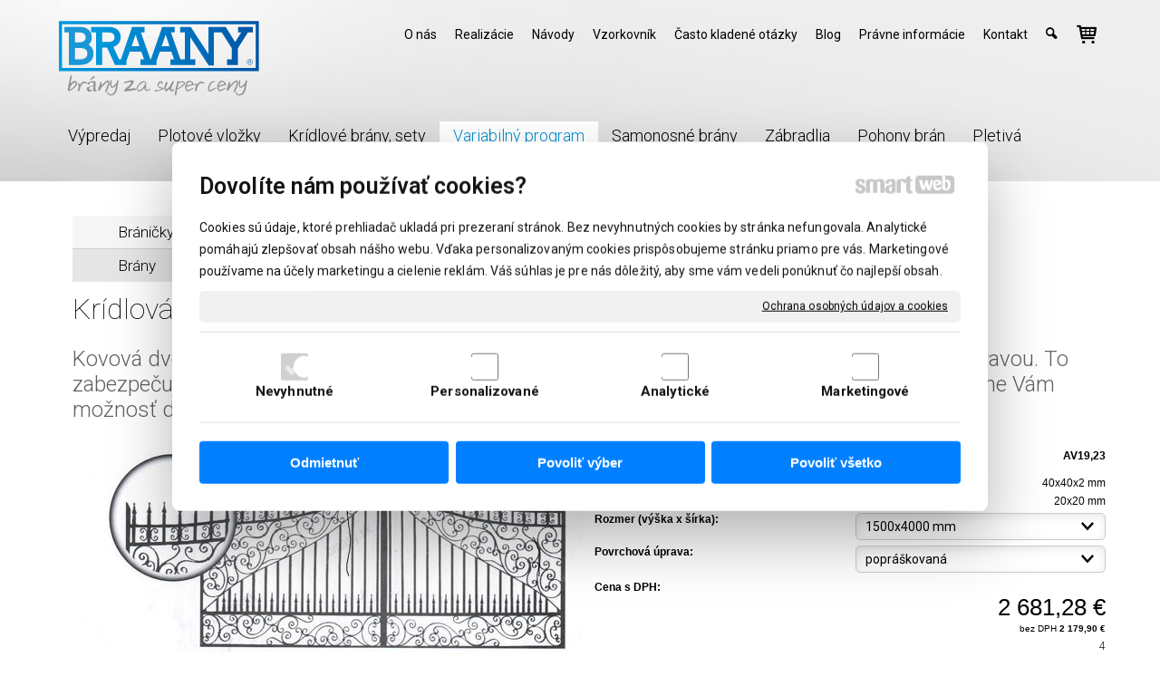

--- FILE ---
content_type: text/html; charset=UTF-8
request_url: https://www.braany.sk/plotove-brany-a-branky/brany/kridlova-brana-xanti-22/
body_size: 19025
content:
<!DOCTYPE html>
<!--
Smartweb 4.2 CMS
Copyright © 2026 Smartweb® s.r.o.

Informácie a obrázky publikované na tejto stránke aj jej grafický
vzhľad (webdesign) sú chránené autorským právom. Ani obrázky ani
informácie sa nesmú žiadným spôsobom ani žiadnou formou rozširovať,
alebo používať bez predchádzajúceho písomného súhlasu, s výnimkou,
ak je to výslovne dovolené.
-->
    <html xmlns="http://www.w3.org/1999/xhtml" xmlns:fb="http://ogp.me/ns/fb#"   lang="sk" data-site="braany.sk" data-client="1" data-responsive="1" data-maxwidth="1200" data-page="myshopproduct5962" data-shop="1" data-useragent="" data-layout-type="layout" data-layout="" data-layout-content=""><head><meta charset="UTF-8"></meta>
    <meta name="HandheldFriendly" content="True"></meta>
    <meta name="viewport" content="width=device-width, initial-scale=1, user-scalable=1" id="meta-viewport"></meta>
    <meta name="apple-mobile-web-app-capable" content="yes"></meta>
    <meta name="apple-mobile-web-app-status-bar-style" content="black-translucent"></meta>
    <meta name="format-detection" content="telephone=no"></meta>
    <meta name="description" content="Kovová dvojkrídlová brána Xanti je vyrobená z odolného materiálu, ktorý je ošetrený práškovou úpravou. To zabezpečuje našim bránam kvalitu a stálosť. Ak chcete k Vašej bráne automatický pohon, ponúkame Vám možnosť doobjednať si ho."></meta>
    <meta name="abstract" content="Kovová dvojkrídlová brána Xanti je vyrobená z odolného materiálu, ktorý je ošetrený práškovou úpravou. To zabezpečuje našim bránam kvalitu a stálosť. Ak chcete k Vašej bráne automatický pohon, ponúkame Vám možnosť doobjednať si ho."></meta>
    <meta name="keywords" lang="sk" content="brány, ploty, kované brány, kované ploty, plotové systémy, plotové výplne, krídlové brány, posuvné brány, vonkajšie brány, najlacnejšie brány"></meta>
    
    <meta name="generator" content="smartweb"></meta>
    <meta name="robots" content="index,follow"></meta>
        <meta property="og:type" content="product"></meta>
        <meta property="og:url" content="https://www.braany.sk/plotove-brany-a-branky/brany/kridlova-brana-xanti-22/"></meta>
        <meta property="og:site_name" content="BRAANY"></meta>
        <meta property="og:title" content="BRAANY - Krídlová brána XANTI"></meta>

        <meta property="og:description" content="Kovová dvojkrídlová brána Xanti je vyrobená z odolného materiálu, ktorý je ošetrený práškovou úpravou. To zabezpečuje našim bránam kvalitu a stálosť. Ak chcete k Vašej bráne automatický pohon, ponúkame Vám možnosť doobjednať si ho."></meta>

        <meta name="twitter:card" content="summary"></meta>
        <meta name="twitter:site" content="braany.sk"></meta>
        <meta name="twitter:title" content="BRAANY - Krídlová brána XANTI"></meta>
        <meta name="twitter:description" content="Kovová dvojkrídlová brána Xanti je vyrobená z odolného materiálu, ktorý je ošetrený práškovou úpravou. To zabezpečuje našim bránam kvalitu a stálosť. Ak chcete k Vašej bráne automatický pohon, ponúkame Vám možnosť doobjednať si ho."></meta>
        <meta name="twitter:url" content="https://www.braany.sk//plotove-brany-a-branky/brany/kridlova-brana-xanti-22/"></meta>

        <meta name="twitter:image0" content="//www.braany.sk/images/kridlova_brana_xanti_1ed04374b84c6d5a.jpg"/><meta name="og:image" content="//www.braany.sk/images/kridlova_brana_xanti_1ed04374b84c6d5a.jpg"/><meta name="twitter:image1" content="//www.braany.sk/images/kridlova_brana_xanti_92c54638bb0d4bd8.jpg"/><meta name="og:image" content="//www.braany.sk/images/kridlova_brana_xanti_92c54638bb0d4bd8.jpg"/><meta name="twitter:image2" content="//www.braany.sk/images/kridlova_brana_xanti_384e76c8fd5174d9.jpg"/><meta name="og:image" content="//www.braany.sk/images/kridlova_brana_xanti_384e76c8fd5174d9.jpg"/><!--formatted--><title>BRAANY - Krídlová brána XANTI</title><link rel="stylesheet" type="text/css" href="/data_cache/braany.sk/cache/publish_layout/Webfonts.css?1768847484"></link>
    <link rel="stylesheet" type="text/css" href="/core/system/layout/layouts/Default.min.css?1712588862"></link>
    <link rel="stylesheet" type="text/css" href="/core/system/layout/layouts/DefaultEffects.min.css?1610516875"></link>
    <link rel="stylesheet" type="text/css" href="/core/system/layout/layouts/DefaultResponsive.min.css?1629457945"></link>
    <link rel="stylesheet" type="text/css" href="/core/system/layout/layouts/layout.min.css?1610516875"></link>
    <link rel="stylesheet" type="text/css" href="/data_cache/braany.sk/cache/publish_layout/layout_remote.css?1768820599"></link>
    <script type="application/ld+json">
        {
        "@context": "https://schema.org",
        "@type": "WebSite",
        "url": "https://www.braany.sk/",
        "potentialAction": [{
        "@type": "SearchAction",
        "target": "https://www.braany.sk/search/?q={q}",
        "query-input": "required name=q"
        }]
        }
    </script><script type="text/javascript" src="/core/scripts/privacy/definitions.min.js"></script><script type="text/javascript" src="/core/scripts/jquery-3.6.0.min.js"></script><script type="text/javascript" src="/core/scripts/jquery-migrate-3.0.0.min.js"></script><script type="text/javascript" src="/core/scripts/jquery-ui-1.12.1.custom.min.js?1.4"></script><script type="text/javascript" src="/core/scripts/jquery.ui.touch-punch.min.js"></script><script type="text/javascript" src="/core/scripts/circletype.plugins.js"></script><script type="text/javascript" src="/core/scripts/circletype.min.js"></script><script type="text/javascript" src="/core/scripts/jquery.printElement.min.js"></script><script type="text/javascript" src="/core/scripts/jquery.tooltip.min.js"></script><script type="text/javascript" src="/core/scripts/jquery.galleriffic.min.js"></script><script type="text/javascript" src="/core/scripts/owl.carousel.min.js"></script><script type="text/javascript" src="/core/scripts/jquery.cycle2.min.js"></script><script type="text/javascript" src="/core/scripts/jquery.cycle2.effects.min.js"></script><script type="text/javascript" src="/core/scripts/sw_scripts.min.js?5.8.14"></script><script type="text/javascript" src="/core/scripts/fileuploader.min.js"></script><script async src="https://www.googletagmanager.com/gtag/js?id=G-SD3WJS3WVL"></script><script type="text/javascript">
            window.dataLayer = window.dataLayer || [];
            function gtag(){dataLayer.push(arguments);}
            gtag('js', new Date());
            
            gtag('config', 'UA-43127394-3', {
                'page_title' : 'BRAANY - Krídlová brána XANTI',
                'page_path': '/plotove-brany-a-branky/brany/kridlova-brana-xanti-22/'
            });
            googleLibs=true;
            
            gtag('config', 'G-SD3WJS3WVL', {
                'page_title' : 'BRAANY - Krídlová brána XANTI',
                'page_path': '/plotove-brany-a-branky/brany/kridlova-brana-xanti-22/'
            });
            googleAnalytics4=true;
            
            var trackOutboundLink = function(url) {
                gtag('event', 'click', {
                'event_category': 'outbound',
                'event_label': url,
                'transport_type': 'beacon'
                });
            }
	     </script><link rel="stylesheet" href="/core/scripts/jquery.fancybox.min.css?3.2.10" type="text/css" media="screen"></link>

    <link rel="stylesheet" href="/core/scripts/jquery.galleriffic.css" type="text/css" media="screen"></link>
    

    <style type="text/css">article .Article .article_image small{color: #000000;} .GalleryImage small, .GalleryImageTop small{color: #000000;} #Logo{width:100%;max-width:230px;height:89px;overflow:hidden;} #Gallery_id204{margin-top: 12px;margin-bottom: 0px;margin-left: 0px;margin-right: 0px;padding-top: 0px;padding-bottom: 0px;padding-left: 0px;padding-right: 0px;} article#Article_id208885350368686657567-17{margin-left: 0px;margin-top: 0px;margin-right: 0px;margin-bottom: 0px;padding-left: 0px;padding-top: 0px;padding-right: 0px;padding-bottom: 0px;} article#Article_id2095613062866590250337-19{margin-left: 0px;margin-top: 0px;margin-right: 0px;margin-bottom: 0px;padding-left: 0px;padding-top: 0px;padding-right: 0px;padding-bottom: 0px;} .Group_id2071167684851577817355{width: 100%;padding-top: 6px;padding-bottom: 0px;padding-left: 0px;padding-right: 0px;} .Group_id2071167684851577817355.content_group > .GroupData > .GroupDataItem > .GroupDataItemValue{padding-top: 0px;padding-bottom: 0px;padding-left: 0px;padding-right: 0px;} article#Article_id2117903971959165735930-17{margin-left: 0px;margin-top: 0px;margin-right: 0px;margin-bottom: 0px;padding-left: 0px;padding-top: 0px;padding-right: 0px;padding-bottom: 0px;} article#Article_id2126022107608633522720-19{margin-left: 0px;margin-top: 0px;margin-right: 0px;margin-bottom: 0px;padding-left: 0px;padding-top: 0px;padding-right: 0px;padding-bottom: 0px;} .Group_id2104963740889611744294{width: 100%;padding-top: 6px;padding-bottom: 0px;padding-left: 0px;padding-right: 0px;} .Group_id2104963740889611744294.content_group > .GroupData > .GroupDataItem > .GroupDataItemValue{padding-top: 0px;padding-bottom: 0px;padding-left: 0px;padding-right: 0px;} article#Article_id2147608079754889939472-17{margin-left: 0px;margin-top: 0px;margin-right: 0px;margin-bottom: 0px;padding-left: 0px;padding-top: 0px;padding-right: 0px;padding-bottom: 0px;} article#Article_id2156106110328813990520-19{margin-left: 0px;margin-top: 0px;margin-right: 0px;margin-bottom: 0px;padding-left: 0px;padding-top: 0px;padding-right: 0px;padding-bottom: 0px;} .Group_id2131695310623275617182{width: 100%;padding-top: 6px;padding-bottom: 0px;padding-left: 0px;padding-right: 0px;} .Group_id2131695310623275617182.content_group > .GroupData > .GroupDataItem > .GroupDataItemValue{padding-top: 0px;padding-bottom: 0px;padding-left: 0px;padding-right: 0px;} article#Article_id2171172209136281354215-17{margin-left: 0px;margin-top: 0px;margin-right: 0px;margin-bottom: 0px;padding-left: 0px;padding-top: 0px;padding-right: 0px;padding-bottom: 0px;} .Group_id216742673613835357961{width: 100%;padding-top: 6px;padding-bottom: 0px;padding-left: 0px;padding-right: 0px;} .Group_id216742673613835357961.content_group > .GroupData > .GroupDataItem > .GroupDataItemValue{padding-top: 0px;padding-bottom: 0px;padding-left: 0px;padding-right: 0px;} article#Article_id2194033288216849175136-17{margin-left: 0px;margin-top: 0px;margin-right: 0px;margin-bottom: 0px;padding-left: 0px;padding-top: 0px;padding-right: 0px;padding-bottom: 0px;} .Group_id2181079326181002252681{width: 100%;padding-top: 6px;padding-bottom: 0px;padding-left: 0px;padding-right: 0px;} .Group_id2181079326181002252681.content_group > .GroupData > .GroupDataItem > .GroupDataItemValue{padding-top: 0px;padding-bottom: 0px;padding-left: 0px;padding-right: 0px;} article#Article_id2217548546123369257163-17{margin-left: 0px;margin-top: 0px;margin-right: 0px;margin-bottom: 0px;padding-left: 0px;padding-top: 0px;padding-right: 0px;padding-bottom: 0px;} .Group_id2207496524585524374273{width: 100%;padding-top: 0px;padding-bottom: 0px;padding-left: 0px;padding-right: 0px;} .Group_id2207496524585524374273.content_group > .GroupData > .GroupDataItem > .GroupDataItemValue{padding-top: 0px;padding-bottom: 0px;padding-left: 0px;padding-right: 0px;} .Group_id2224078765478897429710{width: 100%;padding-top: 0px;padding-bottom: 0px;padding-left: 0px;padding-right: 0px;} .Group_id2224078765478897429710.content_group > .GroupData > .GroupDataItem > .GroupDataItemValue{padding-top: 0px;padding-bottom: 0px;padding-left: 0px;padding-right: 0px;} article#Article_id2233448017415414338606-15 .Article p{font-size: 12px;} article#Article_id2233448017415414338606-15 .Article h3.article_title{font-size: 12px;color: #000000;} article#Article_id2233448017415414338606-15{margin-left: 0px;margin-top: 0px;margin-right: 0px;margin-bottom: 6px;padding-left: 0px;padding-top: 0px;padding-right: 0px;padding-bottom: 0px;} .Group_id2277228843363151736270{width: 50%;width: 50%;} #Gallery_id233 > .GallerySeparator:nth-of-type(1n+1){display: table-row;white-space: nowrap;width: 100%;height:12px;} #Gallery_id233 .thumbs > .GallerySeparator:nth-of-type(1n+1){display: table-row;white-space: nowrap;width: 100%;} .Group_id2311348075423711665338{width: 50%;width: 50%;} .Group_id2252241129585551866999{width: 100%;} article#Article_id2383434989954477086840-30 .Article li{color: #ffffff;} article#Article_id2383434989954477086840-30 .Article li a{color: #ffffff;} article#Article_id2383434989954477086840-30 .Article h3.article_title{color: #ffffff;} article#Article_id2399090795221875656946-32 .Article li{color: #ffffff;} article#Article_id2399090795221875656946-32 .Article li a{color: #ffffff;} article#Article_id2399090795221875656946-32 .Article h3.article_title{color: #ffffff;} article#Article_id240968367224901309486-34 .Article p{color: #ffffff;} article#Article_id240968367224901309486-34 .Article p a{color: #ffffff;} article#Article_id240968367224901309486-34 .Article h3.article_title{color: #ffffff;} #Contact_id241, #Contact_id241 a{color: #ffffff;} section.Section-id2004011662320298106956 .content_section.position-0{width:100.00000000%;max-width:1140px;} section.Section-id2021017253787255458057 .content_section.position-0{width:50.00000000%;max-width:564px;} section.Section-id2021017253787255458057 .content_section.position-1{width:50.00000000%;max-width:564px;} section.Section-id2052625440967938497642 .content_section.position-0{width:100.00000000%;max-width:1140px;} .content_group section.Section-id207256731369689277937 .content_section.position-0{width:50.00000000%;max-width:564px;} .content_group section.Section-id207256731369689277937 .content_section.position-1{width:50.00000000%;max-width:564px;} .content_group section.Section-id2106135644097426980404 .content_section.position-0{width:50.00000000%;max-width:564px;} .content_group section.Section-id2106135644097426980404 .content_section.position-1{width:50.00000000%;max-width:564px;} .content_group section.Section-id2137510920815753978498 .content_section.position-0{width:50.00000000%;max-width:564px;} .content_group section.Section-id2137510920815753978498 .content_section.position-1{width:50.00000000%;max-width:564px;} .content_group section.Section-id2164303667531692605001 .content_section.position-0{width:50.00000000%;max-width:564px;} .content_group section.Section-id2164303667531692605001 .content_section.position-1{width:50.00000000%;max-width:564px;} .content_group section.Section-id2186732548599617093687 .content_section.position-0{width:50.00000000%;max-width:564px;} .content_group section.Section-id2186732548599617093687 .content_section.position-1{width:50.00000000%;max-width:564px;} .content_group section.Section-id2203494470657443403102 .content_section.position-0{width:50.00000000%;max-width:564px;} .content_group section.Section-id2203494470657443403102 .content_section.position-1{width:50.00000000%;max-width:564px;} .content_group section.Section-id2221715482318920650985 .content_section.position-0{width:50.00000000%;max-width:564px;} .content_group section.Section-id2221715482318920650985 .content_section.position-1{width:50.00000000%;max-width:564px;} section.Section-id2248725518958865764505 .content_section.position-0{width:100.00000000%;max-width:1140px;} .content_group section.Section-id2253065917696058678103 .content_section.position-0{width:100.00000000%;max-width:1140px;} .content_group section.Section-id2266645492846450862038 .content_section.position-0{width:100.00000000%;max-width:1140px;} .content_group section.Section-id2274713750132670511611 .content_section.position-0{width:100.00000000%;max-width:1140px;} .content_group section.Section-id2306977764038044327400 .content_section.position-0{width:100.00000000%;max-width:1140px;} .content_group section.Section-id2319192267725191627599 .content_section.position-0{width:100.00000000%;max-width:1140px;} section.Section-id2351776554129641157517 .content_section.position-0{width:100.00000000%;max-width:1140px;} section.Section-id2371290759031262830328 .content_section.position-0{width:33.33333333%;max-width:392px;} section.Section-id2371290759031262830328 .content_section.position-1{width:33.33333333%;max-width:392px;} section.Section-id2371290759031262830328 .content_section.position-2{width:33.33333333%;max-width:392px;} section.Section-id2421512389121896346152 .content_section.position-0{width:100.00000000%;max-width:1200px;} section.Section-id243324110428062501809 .content_section.position-0{width:100.00000000%;max-width:1200px;}@media all and (min-width: 950px){#Gallery_id204 > .GallerySeparator:nth-of-type(4n+4){display: table-row;white-space: nowrap;width: 100%;height:12px;} #Gallery_id204 .thumbs > .GallerySeparator:nth-of-type(4n+4){display: table-row;white-space: nowrap;width: 100%;}} @media all and (min-width: 700px) and (max-width: 950px){#Gallery_id204 > .GallerySeparator:nth-of-type(3n+3){display: table-row;white-space: nowrap;width: 100%;height:12px;} #Gallery_id204 .thumbs > .GallerySeparator:nth-of-type(3n+3){display: table-row;white-space: nowrap;width: 100%;}} @media all and (min-width: 450px) and (max-width: 700px){#Gallery_id204 > .GallerySeparator:nth-of-type(2n+2){display: table-row;white-space: nowrap;width: 100%;height:12px;} #Gallery_id204 .thumbs > .GallerySeparator:nth-of-type(2n+2){display: table-row;white-space: nowrap;width: 100%;}} @media all and (max-width: 450px){#Gallery_id204 > .GallerySeparator:nth-of-type(1n+1){display: table-row;white-space: nowrap;width: 100%;height:12px;} #Gallery_id204 .thumbs > .GallerySeparator:nth-of-type(1n+1){display: table-row;white-space: nowrap;width: 100%;}}</style>
    <noscript><link rel="stylesheet" type="text/css" href="/core/system/layout/layouts/DefaultNoScript.min.css?1610516875"></link>
    </noscript></head><body>
            
        <div  class="FixedTop"></div><div  id="main-buttons" data-width="275"><div><div class="main-header"><span class="icon-menu"></span></div><div class="main-close"><span class="icon-menu"></span></div></div><div><div class="main-contact" onclick="window.open('/kontakt/','_self')"><span class="icon-phone"></span></div></div><input type="hidden" id="shoppingcartlist_assign_active" value="1"/>
        </div><nav ><div id="NavSide"><div id="SearchNav" style="" class="Search"><div class="SearchInput_Div"><div class="icon-search-1"></div><div class="input-search"><form action="/search/" method="get" style="padding:0px; margin:0px;"><input type="text" id="qs1" name="q" class="SearchInput" accesskey="s" value="" placeholder="vyhľadávanie" data-placeholder="vyhľadávanie" autocomplete="off"/>

                                <input type="hidden" id="qtype1" name="t" value="products"/></form></div></div><div class="search_result_pos" style=""><div class="error-search"></div><div class="SearchResult"></div></div></div><div id="NavMenu"><ul class="menu-items"><li class="NavMenuLevel1 left" data-name="vypredaj"><div class="Menu-id1"><a class="menu-item" href="/vypredaj/" target="_self"><span data-title="Výpredaj">Výpredaj</span></a></div></li><li class="NavMenuLevel1 left" data-name="plotove-vlozky"><div class="Menu-id2"><a class="menu-item" href="/plotove-vlozky/" target="_self"><span data-title="Plotové vložky">Plotové vložky</span></a></div></li><li class="NavMenuLevel1 left" data-name="kridlove-brany-sety"><div class="Menu-id3"><a class="menu-item" href="/kridlove-brany-sety/" target="_self"><span data-title="Krídlové brány, sety">Krídlové brány, sety</span></a></div></li><li class="NavMenuLevel1 left active" data-name="variabilny-program"><div class="Menu-id4"><a class="menu-item" href="/plotove-brany-a-branky/" target="_self"><span data-title="Variabilný program">Variabilný program</span></a><a class="menu-icon"><span class="icon-angle-down"></span></a></div><ul class="menu-items"><li class="NavMenuLevel2" data-name="branicky"><div class="Menu-id5"><a class="menu-item" href="/plotove-brany-a-branky/branicky/" target="_self"><span data-title="Bráničky">Bráničky</span></a></div></li><li class="NavMenuLevel2 last active" data-name="brany"><div class="Menu-id6"><a class="menu-item" href="/plotove-brany-a-branky/brany/" target="_self"><span data-title="Brány">Brány</span></a></div></li></ul></li><li class="NavMenuLevel1 left" data-name="samonosne-brany"><div class="Menu-id7"><a class="menu-item" href="/samonosne-posuvne-brany/" target="_self"><span data-title="Samonosné brány">Samonosné brány</span></a></div></li><li class="NavMenuLevel1 left" data-name="zabradlia"><div class="Menu-id8"><a class="menu-item" href="/zabradlia/" target="_self"><span data-title="Zábradlia">Zábradlia</span></a></div></li><li class="NavMenuLevel1 left" data-name="pohony-bran-a-prislusenstvo"><div class="Menu-id9"><a class="menu-item" href="/pohony-bran-a-prislusenstvo/" target="_self"><span data-title="Pohony brán a príslušenstvo">Pohony brán</span></a></div></li><li class="NavMenuLevel1 left" data-name="pletiva-a-prislusenstvo"><div class="Menu-id10"><a class="menu-item" href="/pletiva-a-prislusenstvo/" target="_self"><span data-title="Pletivá a príslušenstvo">Pletivá</span></a><a class="menu-icon"><span class="icon-angle-left"></span></a></div><ul class="menu-items none"><li class="NavMenuLevel2" data-name="stvorhranne-pletiva"><div class="Menu-id11"><a class="menu-item" href="/pletiva-a-prislusenstvo/stvorhranne-pletiva/" target="_self"><span data-title="Štvorhranné pletivá">Štvorhranné pletivá</span></a><a class="menu-icon"><span class="icon-angle-left"></span></a></div><ul class="menu-items none"><li class="NavMenuLevel3 last" data-name="prislusenstvo"><div class="Menu-id12"><a class="menu-item" href="/pletiva-a-prislusenstvo/stvorhranne-pletiva/prislusenstvo/" target="_self"><span data-title="Prislušenstvo">Prislušenstvo</span></a></div></li></ul></li><li class="NavMenuLevel2" data-name="plotove-panely"><div class="Menu-id13"><a class="menu-item" href="/pletiva-a-prislusenstvo/plotove-panely/" target="_self"><span data-title="Plotové Panely">Plotové Panely</span></a><a class="menu-icon"><span class="icon-angle-left"></span></a></div><ul class="menu-items none"><li class="NavMenuLevel3 last" data-name="prislusenstvo"><div class="Menu-id14"><a class="menu-item" href="/pletiva-a-prislusenstvo/plotove-panely/prislusenstvo/" target="_self"><span data-title="Prislušenstvo">Prislušenstvo</span></a></div></li></ul></li><li class="NavMenuLevel2" data-name="zvarane-a-okrasne-pletiva"><div class="Menu-id15"><a class="menu-item" href="/pletiva-a-prislusenstvo/zvarane-a-okrasne-pletiva/" target="_self"><span data-title="Zvárané a okrasné pletivá">Zvárané a okrasné pletivá</span></a></div></li><li class="NavMenuLevel2" data-name="gabiony"><div class="Menu-id16"><a class="menu-item" href="/pletiva-a-prislusenstvo/gabiony/" target="_self"><span data-title="Gabiony">Gabiony</span></a></div></li><li class="NavMenuLevel2" data-name="lesnicke-pletiva"><div class="Menu-id17"><a class="menu-item" href="/pletiva-a-prislusenstvo/lesnicke-pletiva/" target="_self"><span data-title="Lesnické Pletivá">Lesnické Pletivá</span></a><a class="menu-icon"><span class="icon-angle-left"></span></a></div><ul class="menu-items none"><li class="NavMenuLevel3 last" data-name="prislusenstvo"><div class="Menu-id18"><a class="menu-item" href="/pletiva-a-prislusenstvo/lesnicke-pletiva/prislusenstvo/" target="_self"><span data-title="Prislušenstvo">Prislušenstvo</span></a></div></li></ul></li><li class="NavMenuLevel2" data-name="droty"><div class="Menu-id19"><a class="menu-item" href="/pletiva-a-prislusenstvo/droty/" target="_self"><span data-title="Drôty">Drôty</span></a></div></li><li class="NavMenuLevel2" data-name="kovove-rabicove-a-rebierkove-tkaniny"><div class="Menu-id20"><a class="menu-item" href="/pletiva-a-prislusenstvo/kovove-rabicove-a-rebierkove-tkaniny/" target="_self"><span data-title="Kovové,rabicové a rebierkové tkaniny">Kovové,rabicové a rebierkové tkaniny</span></a></div></li><li class="NavMenuLevel2" data-name="klince"><div class="Menu-id21"><a class="menu-item" href="/pletiva-a-prislusenstvo/klince/" target="_self"><span data-title="Klince">Klince</span></a></div></li><li class="NavMenuLevel2" data-name="chovatelske-pletiva"><div class="Menu-id22"><a class="menu-item" href="/pletiva-a-prislusenstvo/chovatelske-pletiva/" target="_self"><span data-title="Chovateľské pletivá">Chovateľské pletivá</span></a></div></li><li class="NavMenuLevel2" data-name="branky-a-brany"><div class="Menu-id23"><a class="menu-item" href="/pletiva-a-prislusenstvo/branky-a-brany/" target="_self"><span data-title="Bránky a brány">Bránky a brány</span></a></div></li><li class="NavMenuLevel2" data-name="vinohradnicke-potreby"><div class="Menu-id24"><a class="menu-item" href="/pletiva-a-prislusenstvo/vinohradnicke-potreby/" target="_self"><span data-title="Vinohradnícke potreby">Vinohradnícke potreby</span></a><a class="menu-icon"><span class="icon-angle-left"></span></a></div><ul class="menu-items none"><li class="NavMenuLevel3 last" data-name="prislusenstvo"><div class="Menu-id25"><a class="menu-item" href="/pletiva-a-prislusenstvo/vinohradnicke-potreby/prislusenstvo/" target="_self"><span data-title="Prislušenstvo">Prislušenstvo</span></a></div></li></ul></li><li class="NavMenuLevel2" data-name="specialne-prislusenstvo"><div class="Menu-id26"><a class="menu-item" href="/pletiva-a-prislusenstvo/specialne-prislusenstvo/" target="_self"><span data-title="Špeciálne prislušenstvo">Špeciálne prislušenstvo</span></a></div></li><li class="NavMenuLevel2" data-name="ostatne"><div class="Menu-id27"><a class="menu-item" href="/pletiva-a-prislusenstvo/ostatne/" target="_self"><span data-title="Ostatné">Ostatné</span></a></div></li><li class="NavMenuLevel2 last" data-name="naradie"><div class="Menu-id28"><a class="menu-item" href="/pletiva-a-prislusenstvo/naradie/" target="_self"><span data-title="Náradie">Náradie</span></a></div></li></ul></li><li class="NavMenuLevel1 left" data-name="o-nas"><div class="Menu-id29"><a class="menu-item" href="/o-nas/" target="_self"><span data-title="O nás">O nás</span></a></div></li><li class="NavMenuLevel1 left" data-name="realizacie"><div class="Menu-id30"><a class="menu-item" href="/realizacie/" target="_self"><span data-title="Realizácie">Realizácie</span></a><a class="menu-icon"><span class="icon-angle-left"></span></a></div><ul class="menu-items none"><li class="NavMenuLevel2" data-name="avel"><div class="Menu-id31"><a class="menu-item" href="/realizacie/avel/" target="_self"><span data-title="AVEL">AVEL</span></a></div></li><li class="NavMenuLevel2" data-name="lauren"><div class="Menu-id32"><a class="menu-item" href="/realizacie/lauren/" target="_self"><span data-title="LAUREN">LAUREN</span></a></div></li><li class="NavMenuLevel2" data-name="dare"><div class="Menu-id33"><a class="menu-item" href="/realizacie/dare/" target="_self"><span data-title="DARE">DARE</span></a></div></li><li class="NavMenuLevel2" data-name="bacchus"><div class="Menu-id34"><a class="menu-item" href="/realizacie/bacchus/" target="_self"><span data-title="BACCHUS">BACCHUS</span></a></div></li><li class="NavMenuLevel2" data-name="glena"><div class="Menu-id35"><a class="menu-item" href="/realizacie/glena/" target="_self"><span data-title="GLENA">GLENA</span></a></div></li><li class="NavMenuLevel2" data-name="kori"><div class="Menu-id36"><a class="menu-item" href="/realizacie/kori/" target="_self"><span data-title="KORI">KORI</span></a></div></li><li class="NavMenuLevel2" data-name="lena"><div class="Menu-id37"><a class="menu-item" href="/realizacie/lena/" target="_self"><span data-title="LENA">LENA</span></a></div></li><li class="NavMenuLevel2" data-name="lotus"><div class="Menu-id38"><a class="menu-item" href="/realizacie/lotus/" target="_self"><span data-title="LOTUS">LOTUS</span></a></div></li><li class="NavMenuLevel2" data-name="ryder"><div class="Menu-id39"><a class="menu-item" href="/realizacie/ryder/" target="_self"><span data-title="RYDER">RYDER</span></a></div></li><li class="NavMenuLevel2" data-name="tibi"><div class="Menu-id40"><a class="menu-item" href="/realizacie/tibi/" target="_self"><span data-title="TIBI">TIBI</span></a></div></li><li class="NavMenuLevel2" data-name="sabe"><div class="Menu-id41"><a class="menu-item" href="/realizacie/sabe/" target="_self"><span data-title="SABE">SABE</span></a></div></li><li class="NavMenuLevel2" data-name="lauma"><div class="Menu-id42"><a class="menu-item" href="/realizacie/lauma/" target="_self"><span data-title="LAUMA">LAUMA</span></a></div></li><li class="NavMenuLevel2" data-name="exclusive"><div class="Menu-id43"><a class="menu-item" href="/realizacie/exclusive/" target="_self"><span data-title="EXCLUSIVE">EXCLUSIVE</span></a></div></li><li class="NavMenuLevel2" data-name="osse"><div class="Menu-id44"><a class="menu-item" href="/realizacie/osse/" target="_self"><span data-title="OSSE">OSSE</span></a></div></li><li class="NavMenuLevel2 last" data-name="cloe"><div class="Menu-id45"><a class="menu-item" href="/realizacie/cloe/" target="_self"><span data-title="CLOE">CLOE</span></a></div></li></ul></li><li class="NavMenuLevel1 left" data-name="navody"><div class="Menu-id46"><a class="menu-item" href="/navody/" target="_self"><span data-title="Návody">Návody</span></a></div></li><li class="NavMenuLevel1 left" data-name="vzorkovnik"><div class="Menu-id47"><a class="menu-item" href="/vzorkovnik/" target="_self"><span data-title="Vzorkovník">Vzorkovník</span></a></div></li><li class="NavMenuLevel1 left" data-name="casto-kladene-otazky"><div class="Menu-id48"><a class="menu-item" href="/casto-kladene-otazky/" target="_self"><span data-title="Často kladené otázky">Často kladené otázky</span></a></div></li><li class="NavMenuLevel1 left" data-name="blog"><div class="Menu-id49"><a class="menu-item" href="/blog/" target="_self"><span data-title="Blog">Blog</span></a><a class="menu-icon"><span class="icon-angle-left"></span></a></div><ul class="menu-items none"><li class="NavMenuLevel2" data-name="moderne-dizajny-plotovych-vyplni-ktore-su-teraz-trendy"><div class="Menu-id50"><a class="menu-item" href="/moderne-dizajny-plotovych-vyplni-ktore-su-teraz-trendy/" target="_self"><span data-title="Moderné dizajny plotových výplní, ktoré sú teraz trendy">Moderné dizajny plotových výplní, ktoré sú teraz trendy</span></a></div></li><li class="NavMenuLevel2" data-name="gabionovy-plot-a-bezpecnost-ako-zvysit-sukromie-a-ochranit-svoj-pozemok"><div class="Menu-id51"><a class="menu-item" href="/gabionovy-plot-a-bezpecnost-ako-zvysit-sukromie-a-ochranit-svoj-pozemok/" target="_self"><span data-title="Gabionový plot a bezpečnosť: ako zvýšiť súkromie a ochrániť svoj pozemok">Gabionový plot a bezpečnosť: ako zvýšiť súkromie a ochrániť svoj pozemok</span></a></div></li><li class="NavMenuLevel2" data-name="kvalitne-pletiva-na-ploty-odolnost-a-elegancia-pre-vas-pozemok"><div class="Menu-id52"><a class="menu-item" href="/kvalitne-pletiva-na-ploty-odolnost-a-elegancia-pre-vas-pozemok/" target="_self"><span data-title="Kvalitné pletivá na ploty – odolnosť a elegancia pre váš pozemok">Kvalitné pletivá na ploty – odolnosť a elegancia pre váš pozemok</span></a></div></li><li class="NavMenuLevel2" data-name="vyhody-samonosnych-bran-z-pohladu-pevnosti-a-jednoduchsej-instalacie"><div class="Menu-id53"><a class="menu-item" href="/vyhody-samonosnych-bran-z-pohladu-pevnosti-a-jednoduchsej-instalacie/" target="_self"><span data-title="Výhody samonosných brán z pohľadu pevnosti a jednoduchšej inštalácie">Výhody samonosných brán z pohľadu pevnosti a jednoduchšej inštalácie</span></a></div></li><li class="NavMenuLevel2" data-name="moderne-ploty-pre-kazdy-dom-kovany-tahokov-a-bezudrzbove-riesenia-v-jednom"><div class="Menu-id54"><a class="menu-item" href="/moderne-ploty-pre-kazdy-dom-kovany-tahokov-a-bezudrzbove-riesenia-v-jednom/" target="_self"><span data-title="Moderné ploty pre každý dom: Kovaný, ťahokov a bezúdržbové riešenia v jednom">Moderné ploty pre každý dom: Kovaný, ťahokov a bezúdržbové riešenia v jednom</span></a></div></li><li class="NavMenuLevel2" data-name="kovane-brany-a-branky-spojenie-tradicie-s-kvalitou-pre-vas-vstupny-priestor"><div class="Menu-id55"><a class="menu-item" href="/kovane-brany-a-branky-spojenie-tradicie-s-kvalitou-pre-vas-vstupny-priestor/" target="_self"><span data-title="Kované brány a bránky: Spojenie tradície s kvalitou pre váš vstupný priestor">Kované brány a bránky: Spojenie tradície s kvalitou pre váš vstupný priestor</span></a></div></li><li class="NavMenuLevel2" data-name="moderne-ploty-a-brany-pre-stavbu-domu-kombinacia-estetiky-a-funkcnosti"><div class="Menu-id56"><a class="menu-item" href="/moderne-ploty-a-brany-pre-stavbu-domu-kombinacia-estetiky-a-funkcnosti/" target="_self"><span data-title="Moderné ploty a brány pre stavbu domu – kombinácia estetiky a funkčnosti">Moderné ploty a brány pre stavbu domu – kombinácia estetiky a funkčnosti</span></a></div></li><li class="NavMenuLevel2" data-name="bezudrzbove-ploty-okolo-domu-pozrite-si-top-moznosti-z-kovanych-dielcov"><div class="Menu-id57"><a class="menu-item" href="/bezudrzbove-ploty-okolo-domu-pozrite-si-top-moznosti-z-kovanych-dielcov/" target="_self"><span data-title="Bezúdržbové ploty okolo domu? Pozrite si top možnosti z kovaných dielcov">Bezúdržbové ploty okolo domu? Pozrite si top možnosti z kovaných dielcov</span></a></div></li><li class="NavMenuLevel2" data-name="najrychlejsia-cesta-k-novej-brane-typizovane-posuvne-brany"><div class="Menu-id58"><a class="menu-item" href="/najrychlejsia-cesta-k-novej-brane-typizovane-posuvne-brany/" target="_self"><span data-title="Najrýchlejšia cesta k novej bráne: Typizované posuvné brány">Najrýchlejšia cesta k novej bráne: Typizované posuvné brány</span></a></div></li><li class="NavMenuLevel2" data-name="plot-ako-z-katalogu-ako-kombinovat-plotove-dielce-s-branami-a-doplnkami"><div class="Menu-id59"><a class="menu-item" href="/plot-ako-z-katalogu-ako-kombinovat-plotove-dielce-s-branami-a-doplnkami/" target="_self"><span data-title="Plot ako z katalógu: Ako kombinovať plotové dielce s bránami a doplnkami">Plot ako z katalógu: Ako kombinovať plotové dielce s bránami a doplnkami</span></a></div></li><li class="NavMenuLevel2" data-name="nepriehladne-kovane-brany-idealne-riesenie-pre-sukromie-aj-bezpecnost"><div class="Menu-id60"><a class="menu-item" href="/nepriehladne-kovane-brany-idealne-riesenie-pre-sukromie-aj-bezpecnost/" target="_self"><span data-title="Nepriehľadné kované brány – ideálne riešenie pre súkromie aj bezpečnosť">Nepriehľadné kované brány – ideálne riešenie pre súkromie aj bezpečnosť</span></a></div></li><li class="NavMenuLevel2" data-name="bezudrzbove-kovane-ploty-kvalita-ktora-vydrzi-roky"><div class="Menu-id61"><a class="menu-item" href="/bezudrzbove-kovane-ploty-kvalita-ktora-vydrzi-roky/" target="_self"><span data-title="Bezúdržbové kované ploty: Kvalita, ktorá vydrží roky">Bezúdržbové kované ploty: Kvalita, ktorá vydrží roky</span></a></div></li><li class="NavMenuLevel2" data-name="posuvne-kovane-brany-vs-kridlove-brany-ktora-je-pre-vas-lepsia-volba"><div class="Menu-id62"><a class="menu-item" href="/posuvne-kovane-brany-vs-kridlove-brany-ktora-je-pre-vas-lepsia-volba/" target="_self"><span data-title="Posuvné kované brány vs. krídlové brány – ktorá je pre vás lepšia voľba?">Posuvné kované brány vs. krídlové brány – ktorá je pre vás lepšia voľba?</span></a></div></li><li class="NavMenuLevel2" data-name="plotove-dielce-z-tahokovu-trendy-riesenie-pre-bezpecny-a-elegantny-plot"><div class="Menu-id63"><a class="menu-item" href="/plotove-dielce-z-tahokovu-trendy-riesenie-pre-bezpecny-a-elegantny-plot/" target="_self"><span data-title="Plotové dielce z ťahokovu: Trendy riešenie pre bezpečný a elegantný plot">Plotové dielce z ťahokovu: Trendy riešenie pre bezpečný a elegantný plot</span></a></div></li><li class="NavMenuLevel2" data-name="nove-kovane-brany-s-plotom-a-branickou-krasa-bezpecnost-a-ziadna-udrzba"><div class="Menu-id64"><a class="menu-item" href="/nove-kovane-brany-s-plotom-a-branickou-krasa-bezpecnost-a-ziadna-udrzba/" target="_self"><span data-title="Nové kované brány s plotom a bráničkou: Krása, bezpečnosť a žiadna údržba">Nové kované brány s plotom a bráničkou: Krása, bezpečnosť a žiadna údržba</span></a></div></li><li class="NavMenuLevel2" data-name="ako-si-vybrat-dokonalu-vchodovu-branu-do-dvora-kovane-brany-na-mieru-pre-bezpecny-a-stylovy-domov"><div class="Menu-id65"><a class="menu-item" href="/ako-si-vybrat-dokonalu-vchodovu-branu-do-dvora-kovane-brany-na-mieru-pre-bezpecny-a-stylovy-domov/" target="_self"><span data-title="Ako si vybrať dokonalú vchodovú bránu do dvora? Kované brány na mieru pre bezpečný a štýlový domov">Ako si vybrať dokonalú vchodovú bránu do dvora? Kované brány na mieru pre bezpečný a štýlový domov</span></a></div></li><li class="NavMenuLevel2" data-name="inspiracie-z-nasich-realizacii-kovane-zabradlia-ktore-dodaju-vasmu-balkonu-charakter"><div class="Menu-id66"><a class="menu-item" href="/inspiracie-z-nasich-realizacii-kovane-zabradlia-ktore-dodaju-vasmu-balkonu-charakter/" target="_self"><span data-title="Inšpirácie z našich realizácií: Kované zábradlia, ktoré dodajú vášmu balkónu charakter">Inšpirácie z našich realizácií: Kované zábradlia, ktoré dodajú vášmu balkónu charakter</span></a></div></li><li class="NavMenuLevel2" data-name="elegancia-a-bezpecie-v-jednom-inspirujte-sa-nasimi-kovanymi-plotmi"><div class="Menu-id67"><a class="menu-item" href="/elegancia-a-bezpecie-v-jednom-inspirujte-sa-nasimi-kovanymi-plotmi/" target="_self"><span data-title="Elegancia a bezpečie v jednom: Inšpirujte sa našimi kovanými plotmi">Elegancia a bezpečie v jednom: Inšpirujte sa našimi kovanými plotmi</span></a></div></li><li class="NavMenuLevel2" data-name="ako-moderne-kovane-ploty-dodaju-vasmu-domu-exkluzivny-vzhlad"><div class="Menu-id68"><a class="menu-item" href="/ako-moderne-kovane-ploty-dodaju-vasmu-domu-exkluzivny-vzhlad/" target="_self"><span data-title="Ako moderné kované ploty dodajú vášmu domu exkluzívny vzhľad">Ako moderné kované ploty dodajú vášmu domu exkluzívny vzhľad</span></a></div></li><li class="NavMenuLevel2" data-name="kde-kupit-elektricku-branu-na-plot-prakticke-tipy-na-spravny-vyber"><div class="Menu-id69"><a class="menu-item" href="/kde-kupit-elektricku-branu-na-plot-prakticke-tipy-na-spravny-vyber/" target="_self"><span data-title="Kde kúpiť elektrickú bránu na plot: Praktické tipy na správny výber">Kde kúpiť elektrickú bránu na plot: Praktické tipy na správny výber</span></a></div></li><li class="NavMenuLevel2" data-name="vyber-farieb-a-povrchovych-uprav-pre-kovane-ploty"><div class="Menu-id70"><a class="menu-item" href="/vyber-farieb-a-povrchovych-uprav-pre-kovane-ploty/" target="_self"><span data-title="Výber farieb a povrchových úprav pre kované ploty">Výber farieb a povrchových úprav pre kované ploty</span></a></div></li><li class="NavMenuLevel2" data-name="ako-vybrat-spravnu-vchodovu-branu-do-dvora-pre-vas-domov"><div class="Menu-id71"><a class="menu-item" href="/ako-vybrat-spravnu-vchodovu-branu-do-dvora-pre-vas-domov/" target="_self"><span data-title="Ako vybrať správnu vchodovú bránu do dvora pre váš domov">Ako vybrať správnu vchodovú bránu do dvora pre váš domov</span></a></div></li><li class="NavMenuLevel2" data-name="kovane-ploty-a-ich-rozne-styly-ako-si-vybrat-ten-spravny-pre-vas-dom"><div class="Menu-id72"><a class="menu-item" href="/kovane-ploty-a-ich-rozne-styly-ako-si-vybrat-ten-spravny-pre-vas-dom/" target="_self"><span data-title="Kované ploty a ich rôzne štýly: Ako si vybrať ten správny pre váš dom?">Kované ploty a ich rôzne štýly: Ako si vybrať ten správny pre váš dom?</span></a></div></li><li class="NavMenuLevel2" data-name="najnovsie-trendy-v-exterierovych-zabradliach-zabradlie-na-balkon-ako-dizajnovy-prvok"><div class="Menu-id73"><a class="menu-item" href="/najnovsie-trendy-v-exterierovych-zabradliach-zabradlie-na-balkon-ako-dizajnovy-prvok/" target="_self"><span data-title="Najnovšie trendy v exteriérových zábradliach: Zábradlie na balkón ako dizajnový prvok">Najnovšie trendy v exteriérových zábradliach: Zábradlie na balkón ako dizajnový prvok</span></a></div></li><li class="NavMenuLevel2" data-name="preco-su-posuvne-brany-idealne-pre-male-priestory-a-uzke-vchody"><div class="Menu-id74"><a class="menu-item" href="/preco-su-posuvne-brany-idealne-pre-male-priestory-a-uzke-vchody/" target="_self"><span data-title="Prečo sú posuvné brány ideálne pre malé priestory a úzke vchody?">Prečo sú posuvné brány ideálne pre malé priestory a úzke vchody?</span></a></div></li><li class="NavMenuLevel2" data-name="ako-vybrat-spravny-kovany-plot-pre-vas-domov"><div class="Menu-id75"><a class="menu-item" href="/ako-vybrat-spravny-kovany-plot-pre-vas-domov/" target="_self"><span data-title="Ako vybrať správny kovaný plot pre váš domov?">Ako vybrať správny kovaný plot pre váš domov?</span></a></div></li><li class="NavMenuLevel2" data-name="samonosna-posuvna-kovana-brana-idealne-riesenie-pre-oplotenie-vasho-domu"><div class="Menu-id76"><a class="menu-item" href="/samonosna-posuvna-kovana-brana-idealne-riesenie-pre-oplotenie-vasho-domu/" target="_self"><span data-title="Samonosná posuvná kovaná brána – ideálne riešenie pre oplotenie vášho domu">Samonosná posuvná kovaná brána – ideálne riešenie pre oplotenie vášho domu</span></a></div></li><li class="NavMenuLevel2" data-name="elegantne-a-funkcne-plotove-vyplne-tahokov"><div class="Menu-id77"><a class="menu-item" href="/elegantne-a-funkcne-plotove-vyplne-tahokov/" target="_self"><span data-title="Elegantné a funkčné plotové výplne: Ťahokov">Elegantné a funkčné plotové výplne: Ťahokov</span></a></div></li><li class="NavMenuLevel2" data-name="moderne-ploty-aky-material-zvolit-pre-vas-domov"><div class="Menu-id78"><a class="menu-item" href="/moderne-ploty-aky-material-zvolit-pre-vas-domov/" target="_self"><span data-title="Moderné ploty: Aký materiál zvoliť pre váš domov?">Moderné ploty: Aký materiál zvoliť pre váš domov?</span></a></div></li><li class="NavMenuLevel2" data-name="vyber-perfektnej-brany-na-plot"><div class="Menu-id79"><a class="menu-item" href="/vyber-perfektnej-brany-na-plot/" target="_self"><span data-title="Výber perfektnej brány na plot">Výber perfektnej brány na plot</span></a></div></li><li class="NavMenuLevel2" data-name="kovane-plotove-brany-elegancia-a-funkcnost-pre-vas-domov"><div class="Menu-id80"><a class="menu-item" href="/kovane-plotove-brany-elegancia-a-funkcnost-pre-vas-domov/" target="_self"><span data-title="Kované plotové brány – Elegancia a funkčnosť pre váš domov">Kované plotové brány – Elegancia a funkčnosť pre váš domov</span></a></div></li><li class="NavMenuLevel2" data-name="preco-si-vybrat-posuvne-brany"><div class="Menu-id81"><a class="menu-item" href="/preco-si-vybrat-posuvne-brany/" target="_self"><span data-title="Prečo si vybrať posuvné brány">Prečo si vybrať posuvné brány</span></a></div></li><li class="NavMenuLevel2" data-name="moderne-a-lacne-plotove-vyplne-pre-vas-domov"><div class="Menu-id82"><a class="menu-item" href="/moderne-a-lacne-plotove-vyplne-pre-vas-domov/" target="_self"><span data-title="Moderné a lacné plotové výplne pre váš domov">Moderné a lacné plotové výplne pre váš domov</span></a></div></li><li class="NavMenuLevel2" data-name="ako-si-vybrat-spravne-kovane-zabradlie-na-balkon"><div class="Menu-id83"><a class="menu-item" href="/ako-si-vybrat-spravne-kovane-zabradlie-na-balkon/" target="_self"><span data-title="Ako si vybrať správne kované zábradlie na balkón">Ako si vybrať správne kované zábradlie na balkón</span></a></div></li><li class="NavMenuLevel2" data-name="kovane-zabradlie-na-terasu-elegancia-ktora-vydrzi-roky"><div class="Menu-id84"><a class="menu-item" href="/kovane-zabradlie-na-terasu-elegancia-ktora-vydrzi-roky/" target="_self"><span data-title="Kované zábradlie na terasu: Elegancia, ktorá vydrží roky">Kované zábradlie na terasu: Elegancia, ktorá vydrží roky</span></a></div></li><li class="NavMenuLevel2" data-name="najlepsie-vchodove-brany-do-dvora-pre-kazdy-styl-a-rozpocet"><div class="Menu-id85"><a class="menu-item" href="/najlepsie-vchodove-brany-do-dvora-pre-kazdy-styl-a-rozpocet/" target="_self"><span data-title="Najlepšie vchodové brány do dvora pre každý štýl a rozpočet">Najlepšie vchodové brány do dvora pre každý štýl a rozpočet</span></a></div></li><li class="NavMenuLevel2" data-name="stavba-domu-ako-vybrat-najlepsie-brany-a-ploty"><div class="Menu-id86"><a class="menu-item" href="/stavba-domu-ako-vybrat-najlepsie-brany-a-ploty/" target="_self"><span data-title="Stavba domu - Ako vybrať najlepšie brány a ploty?">Stavba domu - Ako vybrať najlepšie brány a ploty?</span></a></div></li><li class="NavMenuLevel2" data-name="lacne-oplotenie-pozemku-kovane-ploty-su-idealnym-riesenim"><div class="Menu-id87"><a class="menu-item" href="/lacne-oplotenie-pozemku-kovane-ploty-su-idealnym-riesenim/" target="_self"><span data-title="Lacné oplotenie pozemku - kované ploty sú ideálnym riešením">Lacné oplotenie pozemku - kované ploty sú ideálnym riešením</span></a></div></li><li class="NavMenuLevel2" data-name="kovane-zabradlie-premeni-vasu-terasu-na-umelecke-dielo"><div class="Menu-id88"><a class="menu-item" href="/kovane-zabradlie-premeni-vasu-terasu-na-umelecke-dielo/" target="_self"><span data-title="Kované zábradlie premení vašu terasu na umelecké dielo">Kované zábradlie premení vašu terasu na umelecké dielo</span></a></div></li><li class="NavMenuLevel2" data-name="elegancia-a-bezpecnost-v-jednom-objavte-automaticke-kovane-brany"><div class="Menu-id89"><a class="menu-item" href="/elegancia-a-bezpecnost-v-jednom-objavte-automaticke-kovane-brany/" target="_self"><span data-title="Elegancia a bezpečnosť v jednom: Objavte automatické kované brány">Elegancia a bezpečnosť v jednom: Objavte automatické kované brány</span></a></div></li><li class="NavMenuLevel2" data-name="moderne-kovane-ploty-elegancia-ktora-chrani-vas-domov"><div class="Menu-id90"><a class="menu-item" href="/moderne-kovane-ploty-elegancia-ktora-chrani-vas-domov/" target="_self"><span data-title="Moderné kované ploty: Elegancia, ktorá chráni váš domov">Moderné kované ploty: Elegancia, ktorá chráni váš domov</span></a></div></li><li class="NavMenuLevel2" data-name="preco-su-kovane-plotove-panely-dokonalou-volbou-pre-vas-domov"><div class="Menu-id91"><a class="menu-item" href="/preco-su-kovane-plotove-panely-dokonalou-volbou-pre-vas-domov/" target="_self"><span data-title="Prečo sú kované plotové panely dokonalou voľbou pre váš domov">Prečo sú kované plotové panely dokonalou voľbou pre váš domov</span></a></div></li><li class="NavMenuLevel2" data-name="kovane-zabradlie-elegantny-a-odolny-vonkajsi-prvok-pre-vas-domov"><div class="Menu-id92"><a class="menu-item" href="/kovane-zabradlie-elegantny-a-odolny-vonkajsi-prvok-pre-vas-domov/" target="_self"><span data-title="Kované zábradlie: Elegantný a odolný vonkajší prvok pre váš domov">Kované zábradlie: Elegantný a odolný vonkajší prvok pre váš domov</span></a></div></li><li class="NavMenuLevel2" data-name="najlepsie-trendy-kovanych-plotovych-vyplni-na-rok-2023"><div class="Menu-id93"><a class="menu-item" href="/najlepsie-trendy-kovanych-plotovych-vyplni-na-rok-2023/" target="_self"><span data-title="Najlepšie trendy kovaných plotových výplní na rok 2023">Najlepšie trendy kovaných plotových výplní na rok 2023</span></a></div></li><li class="NavMenuLevel2" data-name="oplati-sa-posuvna-brana-s-elektrickym-pohonom"><div class="Menu-id94"><a class="menu-item" href="/oplati-sa-posuvna-brana-s-elektrickym-pohonom/" target="_self"><span data-title="Oplatí sa posuvná brána s elektrickým pohonom?">Oplatí sa posuvná brána s elektrickým pohonom?</span></a></div></li><li class="NavMenuLevel2" data-name="kovane-plotove-dielce-vyhody-odolneho-a-krasneho-kovania"><div class="Menu-id95"><a class="menu-item" href="/kovane-plotove-dielce-vyhody-odolneho-a-krasneho-kovania/" target="_self"><span data-title="Kované plotové dielce: Výhody odolného a krásneho kovania">Kované plotové dielce: Výhody odolného a krásneho kovania</span></a></div></li><li class="NavMenuLevel2" data-name="najlepsie-kovane-zabradlie-pre-vas-domov"><div class="Menu-id96"><a class="menu-item" href="/najlepsie-kovane-zabradlie-pre-vas-domov/" target="_self"><span data-title="Najlepšie kované zábradlie pre váš domov">Najlepšie kované zábradlie pre váš domov</span></a></div></li><li class="NavMenuLevel2" data-name="vyberame-moderne-ploty-pre-rodinne-domy"><div class="Menu-id97"><a class="menu-item" href="/vyberame-moderne-ploty-pre-rodinne-domy/" target="_self"><span data-title="Vyberáme moderné ploty pre rodinné domy">Vyberáme moderné ploty pre rodinné domy</span></a></div></li><li class="NavMenuLevel2" data-name="najlepsi-plot-z-kovanych-plotovych-dielcov"><div class="Menu-id98"><a class="menu-item" href="/najlepsi-plot-z-kovanych-plotovych-dielcov/" target="_self"><span data-title="Najlepší plot z kovaných plotových dielcov">Najlepší plot z kovaných plotových dielcov</span></a></div></li><li class="NavMenuLevel2" data-name="spolahlive-posuvne-brany-za-skvele-ceny"><div class="Menu-id99"><a class="menu-item" href="/spolahlive-posuvne-brany-za-skvele-ceny/" target="_self"><span data-title="Spoľahlivé posuvné brány za skvelé ceny">Spoľahlivé posuvné brány za skvelé ceny</span></a></div></li><li class="NavMenuLevel2" data-name="skvele-napady-na-ochranu-sukromia-oplotenie-z-plotovych-dielcov"><div class="Menu-id100"><a class="menu-item" href="/skvele-napady-na-ochranu-sukromia-oplotenie-z-plotovych-dielcov/" target="_self"><span data-title="Skvelé nápady na ochranu súkromia - Oplotenie z plotových dielcov">Skvelé nápady na ochranu súkromia - Oplotenie z plotových dielcov</span></a></div></li><li class="NavMenuLevel2" data-name="mozu-byt-kovane-zahradne-brany-a-ploty-kvalitne-a-lacne"><div class="Menu-id101"><a class="menu-item" href="/mozu-byt-kovane-zahradne-brany-a-ploty-kvalitne-a-lacne/" target="_self"><span data-title="Môžu byť kované záhradné brány a ploty kvalitné a lacné?">Môžu byť kované záhradné brány a ploty kvalitné a lacné?</span></a></div></li><li class="NavMenuLevel2" data-name="brana-a-oplotenie-z-tahokovu"><div class="Menu-id102"><a class="menu-item" href="/brana-a-oplotenie-z-tahokovu/" target="_self"><span data-title="Brána a oplotenie z ťahokovu">Brána a oplotenie z ťahokovu</span></a></div></li><li class="NavMenuLevel2" data-name="automaticke-brany-zvysuju-hodnotu-domu"><div class="Menu-id103"><a class="menu-item" href="/automaticke-brany-zvysuju-hodnotu-domu/" target="_self"><span data-title="Automatické brány zvyšujú hodnotu domu">Automatické brány zvyšujú hodnotu domu</span></a></div></li><li class="NavMenuLevel2" data-name="plotove-dielce-z-kovaneho-zeleza"><div class="Menu-id104"><a class="menu-item" href="/plotove-dielce-z-kovaneho-zeleza/" target="_self"><span data-title="Plotové dielce z kovaného železa">Plotové dielce z kovaného železa</span></a></div></li><li class="NavMenuLevel2" data-name="akymi-vyhodami-disponuju-elektricke-posuvne-brany"><div class="Menu-id105"><a class="menu-item" href="/akymi-vyhodami-disponuju-elektricke-posuvne-brany/" target="_self"><span data-title="Akými výhodami disponujú elektrické posuvné brány">Akými výhodami disponujú elektrické posuvné brány</span></a></div></li><li class="NavMenuLevel2" data-name="kovove-zabradlie-na-balkon-a-terasu"><div class="Menu-id106"><a class="menu-item" href="/kovove-zabradlie-na-balkon-a-terasu/" target="_self"><span data-title="Kovové zábradlie na balkón a terasu">Kovové zábradlie na balkón a terasu</span></a></div></li><li class="NavMenuLevel2" data-name="kvalitne-plotove-dielce-pre-vas-novy-plot"><div class="Menu-id107"><a class="menu-item" href="/kvalitne-plotove-dielce-pre-vas-novy-plot/" target="_self"><span data-title="Kvalitné plotové dielce pre váš nový plot">Kvalitné plotové dielce pre váš nový plot</span></a></div></li><li class="NavMenuLevel2" data-name="vyhody-a-krasa-kovanych-bran"><div class="Menu-id108"><a class="menu-item" href="/vyhody-a-krasa-kovanych-bran/" target="_self"><span data-title="Výhody a krása kovaných brán">Výhody a krása kovaných brán</span></a></div></li><li class="NavMenuLevel2" data-name="vyhody-ktore-prinesie-elektricka-posuvna-brana-s-pohonom"><div class="Menu-id109"><a class="menu-item" href="/vyhody-ktore-prinesie-elektricka-posuvna-brana-s-pohonom/" target="_self"><span data-title="Výhody, ktoré prinesie elektrická posuvná brána s pohonom">Výhody, ktoré prinesie elektrická posuvná brána s pohonom</span></a></div></li><li class="NavMenuLevel2" data-name="kovany-plot-z-plotovych-dielcov"><div class="Menu-id110"><a class="menu-item" href="/kovany-plot-z-plotovych-dielcov/" target="_self"><span data-title="Kovaný plot z plotových dielcov">Kovaný plot z plotových dielcov</span></a></div></li><li class="NavMenuLevel2" data-name="kovane-brany-sprievodca-napadmi-na-posuvne-brany-pre-vas-domov"><div class="Menu-id111"><a class="menu-item" href="/kovane-brany-sprievodca-napadmi-na-posuvne-brany-pre-vas-domov/" target="_self"><span data-title="Kované brány: Sprievodca nápadmi na posuvné brány pre váš domov">Kované brány: Sprievodca nápadmi na posuvné brány pre váš domov</span></a></div></li><li class="NavMenuLevel2" data-name="ake-su-moznosti-pre-dizajn-kovanych-bran"><div class="Menu-id112"><a class="menu-item" href="/ake-su-moznosti-pre-dizajn-kovanych-bran/" target="_self"><span data-title="Aké sú možnosti pre dizajn kovaných brán">Aké sú možnosti pre dizajn kovaných brán</span></a></div></li><li class="NavMenuLevel2" data-name="kovany-plot-prida-na-hodnote-nehnutelnosti"><div class="Menu-id113"><a class="menu-item" href="/kovany-plot-prida-na-hodnote-nehnutelnosti/" target="_self"><span data-title="Kovaný plot pridá na hodnote nehnuteľnosti">Kovaný plot pridá na hodnote nehnuteľnosti</span></a></div></li><li class="NavMenuLevel2" data-name="vyhody-kovanych-plotovych-panelov"><div class="Menu-id114"><a class="menu-item" href="/vyhody-kovanych-plotovych-panelov/" target="_self"><span data-title="Výhody kovaných plotových panelov">Výhody kovaných plotových panelov</span></a></div></li><li class="NavMenuLevel2" data-name="bezpecne-kovane-brany"><div class="Menu-id115"><a class="menu-item" href="/bezpecne-kovane-brany/" target="_self"><span data-title="Bezpečné kované brány">Bezpečné kované brány</span></a></div></li><li class="NavMenuLevel2" data-name="preco-ludia-miluju-kovane-zelezne-brany"><div class="Menu-id116"><a class="menu-item" href="/preco-ludia-miluju-kovane-zelezne-brany/" target="_self"><span data-title="Prečo ľudia milujú kované železné brány">Prečo ľudia milujú kované železné brány</span></a></div></li><li class="NavMenuLevel2" data-name="trvala-pritazlivost-kovaneho-plotu"><div class="Menu-id117"><a class="menu-item" href="/trvala-pritazlivost-kovaneho-plotu/" target="_self"><span data-title="Trvalá príťažlivosť kovaného plotu">Trvalá príťažlivosť kovaného plotu</span></a></div></li><li class="NavMenuLevel2" data-name="elektricke-brany"><div class="Menu-id118"><a class="menu-item" href="/elektricke-brany/" target="_self"><span data-title="Elektrické brány">Elektrické brány</span></a></div></li><li class="NavMenuLevel2" data-name="hlavne-vyhody-instalacie-kovaneho-oplotenia"><div class="Menu-id119"><a class="menu-item" href="/hlavne-vyhody-instalacie-kovaneho-oplotenia/" target="_self"><span data-title="Hlavné výhody inštalácie kovaného oplotenia">Hlavné výhody inštalácie kovaného oplotenia</span></a></div></li><li class="NavMenuLevel2" data-name="moderne-ploty-a-zabradlia-pre-vas-dom"><div class="Menu-id120"><a class="menu-item" href="/moderne-ploty-a-zabradlia-pre-vas-dom/" target="_self"><span data-title="Moderné ploty a zábradlia pre váš dom">Moderné ploty a zábradlia pre váš dom</span></a></div></li><li class="NavMenuLevel2" data-name="vyber-plotovych-vyplni"><div class="Menu-id121"><a class="menu-item" href="/vyber-plotovych-vyplni/" target="_self"><span data-title="Výber plotových výplní">Výber plotových výplní</span></a></div></li><li class="NavMenuLevel2" data-name="kovany-plot-a-okrasny-plot-vyberte-si"><div class="Menu-id122"><a class="menu-item" href="/kovany-plot-a-okrasny-plot-vyberte-si/" target="_self"><span data-title="Kovaný plot a okrasný plot - vyberte si">Kovaný plot a okrasný plot - vyberte si</span></a></div></li><li class="NavMenuLevel2" data-name="dovody-preco-mat-nainstalovanu-vstupnu-branku-a-branku-na-plot"><div class="Menu-id123"><a class="menu-item" href="/dovody-preco-mat-nainstalovanu-vstupnu-branku-a-branku-na-plot/" target="_self"><span data-title="Dôvody prečo mať nainštalovanú vstupnú bránku a bránku na plot">Dôvody prečo mať nainštalovanú vstupnú bránku a bránku na plot</span></a></div></li><li class="NavMenuLevel2" data-name="kovane-zabradlia-s-modernym-dizajnom"><div class="Menu-id124"><a class="menu-item" href="/kovane-zabradlia-s-modernym-dizajnom/" target="_self"><span data-title="Kované zábradlia s moderným dizajnom">Kované zábradlia s moderným dizajnom</span></a></div></li><li class="NavMenuLevel2" data-name="kvalitny-plot-z-coho-vyberat"><div class="Menu-id125"><a class="menu-item" href="/kvalitny-plot-z-coho-vyberat/" target="_self"><span data-title="Kvalitný plot, z čoho vyberať?">Kvalitný plot, z čoho vyberať?</span></a></div></li><li class="NavMenuLevel2" data-name="posuvna-brana-s-brankou-aku-si-vybrat"><div class="Menu-id126"><a class="menu-item" href="/posuvna-brana-s-brankou-aku-si-vybrat/" target="_self"><span data-title="Posuvná brána s bránkou - akú si vybrať?">Posuvná brána s bránkou - akú si vybrať?</span></a></div></li><li class="NavMenuLevel2" data-name="vzdy-oblubene-kovane-zabradlie"><div class="Menu-id127"><a class="menu-item" href="/vzdy-oblubene-kovane-zabradlie/" target="_self"><span data-title="Vždy obľúbené: Kované zábradlie">Vždy obľúbené: Kované zábradlie</span></a></div></li><li class="NavMenuLevel2" data-name="vyberte-spravnu-farbu-plotovych-dielcov"><div class="Menu-id128"><a class="menu-item" href="/vyberte-spravnu-farbu-plotovych-dielcov/" target="_self"><span data-title="Vyberte správnu farbu plotových dielcov">Vyberte správnu farbu plotových dielcov</span></a></div></li><li class="NavMenuLevel2" data-name="kovane-brany-elegantny-vstup-na-pozemok"><div class="Menu-id129"><a class="menu-item" href="/kovane-brany-elegantny-vstup-na-pozemok/" target="_self"><span data-title="Kované brány elegantný vstup na pozemok">Kované brány elegantný vstup na pozemok</span></a></div></li><li class="NavMenuLevel2" data-name="ako-si-vybrat-oplotenie-a-zabradlie"><div class="Menu-id130"><a class="menu-item" href="/ako-si-vybrat-oplotenie-a-zabradlie/" target="_self"><span data-title="Ako si vybrať oplotenie a zábradlie">Ako si vybrať oplotenie a zábradlie</span></a></div></li><li class="NavMenuLevel2" data-name="plotova-branka-ako-sucast-oplotenia-domu"><div class="Menu-id131"><a class="menu-item" href="/plotova-branka-ako-sucast-oplotenia-domu/" target="_self"><span data-title="Plotová bránka ako súčasť oplotenia domu">Plotová bránka ako súčasť oplotenia domu</span></a></div></li><li class="NavMenuLevel2" data-name="oplotenie-rodinneho-domu-aj-ako-dizajnovy-prvok-zahrady"><div class="Menu-id132"><a class="menu-item" href="/oplotenie-rodinneho-domu-aj-ako-dizajnovy-prvok-zahrady/" target="_self"><span data-title="Oplotenie rodinného domu aj ako dizajnový prvok záhrady">Oplotenie rodinného domu aj ako dizajnový prvok záhrady</span></a></div></li><li class="NavMenuLevel2" data-name="kovane-brany-a-ploty-ponukaju-moderny-sposob-oplotenia"><div class="Menu-id133"><a class="menu-item" href="/kovane-brany-a-ploty-ponukaju-moderny-sposob-oplotenia/" target="_self"><span data-title="Kované brány a ploty ponúkajú moderný sposob oplotenia">Kované brány a ploty ponúkajú moderný sposob oplotenia</span></a></div></li><li class="NavMenuLevel2" data-name="moderne-zabradlie-na-balkon-a-terasu"><div class="Menu-id134"><a class="menu-item" href="/moderne-zabradlie-na-balkon-a-terasu/" target="_self"><span data-title="Moderné zábradlie na balkón a terasu">Moderné zábradlie na balkón a terasu</span></a></div></li><li class="NavMenuLevel2" data-name="nezabudnite-na-nater-kovaneho-plotu-ochranite-a-predlzite-zivotnost-plotu"><div class="Menu-id135"><a class="menu-item" href="/nezabudnite-na-nater-kovaneho-plotu-ochranite-a-predlzite-zivotnost-plotu/" target="_self"><span data-title="Nezabudnite na náter kovaného plotu, ochránite a predĺžite životnosť plotu">Nezabudnite na náter kovaného plotu, ochránite a predĺžite životnosť plotu</span></a></div></li><li class="NavMenuLevel2" data-name="kovane-ploty-prepozicaju-domu-dizajn-aj-bezpecnost"><div class="Menu-id136"><a class="menu-item" href="/kovane-ploty-prepozicaju-domu-dizajn-aj-bezpecnost/" target="_self"><span data-title="Kované ploty prepožičajú domu dizajn aj bezpečnosť">Kované ploty prepožičajú domu dizajn aj bezpečnosť</span></a></div></li><li class="NavMenuLevel2" data-name="moderne-ploty-z-tahokovu-lakaju-pozornost"><div class="Menu-id137"><a class="menu-item" href="/moderne-ploty-z-tahokovu-lakaju-pozornost/" target="_self"><span data-title="Moderné ploty z ťahokovu lákajú pozornosť">Moderné ploty z ťahokovu lákajú pozornosť</span></a></div></li><li class="NavMenuLevel2" data-name="zelezne-kovane-brany-a-ploty-stylova-ochrana-pozemku"><div class="Menu-id138"><a class="menu-item" href="/zelezne-kovane-brany-a-ploty-stylova-ochrana-pozemku/" target="_self"><span data-title="Železné kované brány a ploty štýlová ochrana pozemku">Železné kované brány a ploty štýlová ochrana pozemku</span></a></div></li><li class="NavMenuLevel2" data-name="kovany-plot-plni-esteticku-aj-ochrannu-funkciu"><div class="Menu-id139"><a class="menu-item" href="/kovany-plot-plni-esteticku-aj-ochrannu-funkciu/" target="_self"><span data-title="Kovaný plot plní estetickú aj ochrannú funkciu">Kovaný plot plní estetickú aj ochrannú funkciu</span></a></div></li><li class="NavMenuLevel2" data-name="bezudrzbove-kovane-brany-a-ploty"><div class="Menu-id140"><a class="menu-item" href="/bezudrzbove-kovane-brany-a-ploty/" target="_self"><span data-title="Bezúdržbové kované brány a ploty">Bezúdržbové kované brány a ploty</span></a></div></li><li class="NavMenuLevel2" data-name="ake-plotove-dielce-si-vybrat"><div class="Menu-id141"><a class="menu-item" href="/ake-plotove-dielce-si-vybrat/" target="_self"><span data-title="Aké plotové dielce si vybrať">Aké plotové dielce si vybrať</span></a></div></li><li class="NavMenuLevel2" data-name="kovane-zabradlie-na-terasu-balkon-ci-schodisko"><div class="Menu-id142"><a class="menu-item" href="/kovane-zabradlie-na-terasu-balkon-ci-schodisko/" target="_self"><span data-title="Kované zábradlie na terasu, balkón či schodisko">Kované zábradlie na terasu, balkón či schodisko</span></a></div></li><li class="NavMenuLevel2" data-name="vjazdove-brany-branky-a-ploty-v-bezudrzbovom-prevedeni"><div class="Menu-id143"><a class="menu-item" href="/vjazdove-brany-branky-a-ploty-v-bezudrzbovom-prevedeni/" target="_self"><span data-title="Vjazdové brány, bránky a ploty v bezúdržbovom prevedení">Vjazdové brány, bránky a ploty v bezúdržbovom prevedení</span></a></div></li><li class="NavMenuLevel2" data-name="moderne-oplotenie-z-tahokovu"><div class="Menu-id144"><a class="menu-item" href="/moderne-oplotenie-z-tahokovu/" target="_self"><span data-title="Moderné oplotenie z ťahokovu">Moderné oplotenie z ťahokovu</span></a></div></li><li class="NavMenuLevel2" data-name="vyberte-si-plot-ktory-bude-najlepsie-vyhovovat-vasmu-domu-aj-penazenke"><div class="Menu-id145"><a class="menu-item" href="/vyberte-si-plot-ktory-bude-najlepsie-vyhovovat-vasmu-domu-aj-penazenke/" target="_self"><span data-title="Vyberte si plot, ktorý bude najlepšie vyhovovať vášmu domu aj peňaženke">Vyberte si plot, ktorý bude najlepšie vyhovovať vášmu domu aj peňaženke</span></a></div></li><li class="NavMenuLevel2" data-name="tahokov-plotove-dielce"><div class="Menu-id146"><a class="menu-item" href="/tahokov-plotove-dielce/" target="_self"><span data-title="Ťahokov plotové dielce">Ťahokov plotové dielce</span></a></div></li><li class="NavMenuLevel2" data-name="oplotenie-z-plotovych-dielcov-ma-mnoho-vyhod"><div class="Menu-id147"><a class="menu-item" href="/oplotenie-z-plotovych-dielcov-ma-mnoho-vyhod/" target="_self"><span data-title="Oplotenie z plotových dielcov má mnoho výhod">Oplotenie z plotových dielcov má mnoho výhod</span></a></div></li><li class="NavMenuLevel2" data-name="oplotenie-pozemku-kovanym-plotom"><div class="Menu-id148"><a class="menu-item" href="/oplotenie-pozemku-kovanym-plotom/" target="_self"><span data-title="Oplotenie pozemku kovaným plotom">Oplotenie pozemku kovaným plotom</span></a></div></li><li class="NavMenuLevel2" data-name="komfortne-kovane-brany-samonosne-a-kridlove"><div class="Menu-id149"><a class="menu-item" href="/komfortne-kovane-brany-samonosne-a-kridlove/" target="_self"><span data-title="Komfortné kované brány samonosné a krídlové">Komfortné kované brány samonosné a krídlové</span></a></div></li><li class="NavMenuLevel2" data-name="aky-typ-brany-vybrat-k-svojmu-rodinnemu-domu"><div class="Menu-id150"><a class="menu-item" href="/aky-typ-brany-vybrat-k-svojmu-rodinnemu-domu/" target="_self"><span data-title="Aký typ brány vybrať k svojmu rodinnému domu?">Aký typ brány vybrať k svojmu rodinnému domu?</span></a></div></li><li class="NavMenuLevel2" data-name="ploty-a-brany-z-tahokovu"><div class="Menu-id151"><a class="menu-item" href="/ploty-a-brany-z-tahokovu/" target="_self"><span data-title="Ploty a brány z ťahokovu">Ploty a brány z ťahokovu</span></a></div></li><li class="NavMenuLevel2" data-name="posuvne-kovane-brany-ako-pohodlny-vstup-na-pozemok"><div class="Menu-id152"><a class="menu-item" href="/posuvne-kovane-brany-ako-pohodlny-vstup-na-pozemok/" target="_self"><span data-title="Posuvné kované brány ako pohodlný vstup na pozemok">Posuvné kované brány ako pohodlný vstup na pozemok</span></a></div></li><li class="NavMenuLevel2" data-name="moderne-nerezove-ploty"><div class="Menu-id153"><a class="menu-item" href="/moderne-nerezove-ploty/" target="_self"><span data-title="Moderné nerezové ploty">Moderné nerezové ploty</span></a></div></li><li class="NavMenuLevel2" data-name="kridlove-brany-pre-rodinne-domy"><div class="Menu-id154"><a class="menu-item" href="/kridlove-brany-pre-rodinne-domy/" target="_self"><span data-title="Krídlové brány pre rodinné domy">Krídlové brány pre rodinné domy</span></a></div></li><li class="NavMenuLevel2" data-name="posuvna-brana-pre-rodinny-dom"><div class="Menu-id155"><a class="menu-item" href="/posuvna-brana-pre-rodinny-dom/" target="_self"><span data-title="Posuvná brána pre rodinný dom">Posuvná brána pre rodinný dom</span></a></div></li><li class="NavMenuLevel2" data-name="lacne-oplotenie-domu"><div class="Menu-id156"><a class="menu-item" href="/lacne-oplotenie-domu/" target="_self"><span data-title="Lacné oplotenie domu">Lacné oplotenie domu</span></a></div></li><li class="NavMenuLevel2" data-name="kovane-posuvne-brany-ponukaju-dlhu-zivotnost"><div class="Menu-id157"><a class="menu-item" href="/kovane-posuvne-brany-ponukaju-dlhu-zivotnost/" target="_self"><span data-title="Kované posuvné brány ponúkajú dlhú životnosť">Kované posuvné brány ponúkajú dlhú životnosť</span></a></div></li><li class="NavMenuLevel2" data-name="plotove-dielce-ako-luxusne-oplotenie-domu"><div class="Menu-id158"><a class="menu-item" href="/plotove-dielce-ako-luxusne-oplotenie-domu/" target="_self"><span data-title="Plotové dielce ako luxusné oplotenie domu">Plotové dielce ako luxusné oplotenie domu</span></a></div></li><li class="NavMenuLevel2" data-name="vstupna-samonosna-brana-je-pychou-domu"><div class="Menu-id159"><a class="menu-item" href="/vstupna-samonosna-brana-je-pychou-domu/" target="_self"><span data-title="Vstupná samonosná brána je pýchou domu">Vstupná samonosná brána je pýchou domu</span></a></div></li><li class="NavMenuLevel2" data-name="vstupne-brany-ako-sucast-oplotenia-domu"><div class="Menu-id160"><a class="menu-item" href="/vstupne-brany-ako-sucast-oplotenia-domu/" target="_self"><span data-title="Vstupné brány ako súčasť oplotenia domu">Vstupné brány ako súčasť oplotenia domu</span></a></div></li><li class="NavMenuLevel2" data-name="kovane-plotove-dielce-k-rodinnemu-domu"><div class="Menu-id161"><a class="menu-item" href="/kovane-plotove-dielce-k-rodinnemu-domu/" target="_self"><span data-title="Kované plotové dielce k rodinnému domu">Kované plotové dielce k rodinnému domu</span></a></div></li><li class="NavMenuLevel2" data-name="kovane-brany-a-branky-pre-rodinne-domy"><div class="Menu-id162"><a class="menu-item" href="/kovane-brany-a-branky-pre-rodinne-domy/" target="_self"><span data-title="Kované brány a bránky pre rodinné domy">Kované brány a bránky pre rodinné domy</span></a></div></li><li class="NavMenuLevel2" data-name="kovane-plotove-vyplne-ako-oplotenie-domu"><div class="Menu-id163"><a class="menu-item" href="/kovane-plotove-vyplne-ako-oplotenie-domu/" target="_self"><span data-title="Kované plotové výplne ako oplotenie domu">Kované plotové výplne ako oplotenie domu</span></a></div></li><li class="NavMenuLevel2" data-name="kridlove-vjazdove-brany-pre-rodinne-domy"><div class="Menu-id164"><a class="menu-item" href="/kridlove-vjazdove-brany-pre-rodinne-domy/" target="_self"><span data-title="Krídlové vjazdové brány pre rodinné domy">Krídlové vjazdové brány pre rodinné domy</span></a></div></li><li class="NavMenuLevel2" data-name="kovane-brany-s-pohonom-vam-ulahcia-zivot"><div class="Menu-id165"><a class="menu-item" href="/kovane-brany-s-pohonom-vam-ulahcia-zivot/" target="_self"><span data-title="Kované brány s pohonom vám uľahčia život">Kované brány s pohonom vám uľahčia život</span></a></div></li><li class="NavMenuLevel2" data-name="vjazdova-posuvna-brana"><div class="Menu-id166"><a class="menu-item" href="/vjazdova-posuvna-brana/" target="_self"><span data-title="Vjazdová posuvná brána">Vjazdová posuvná brána</span></a></div></li><li class="NavMenuLevel2" data-name="dizajnovy-plot-z-kovanych-plotovych-dielcov"><div class="Menu-id167"><a class="menu-item" href="/dizajnovy-plot-z-kovanych-plotovych-dielcov/" target="_self"><span data-title="Dizajnový plot z kovaných plotových dielcov">Dizajnový plot z kovaných plotových dielcov</span></a></div></li><li class="NavMenuLevel2" data-name="brany-a-branky-k-plotu-patria"><div class="Menu-id168"><a class="menu-item" href="/brany-a-branky-k-plotu-patria/" target="_self"><span data-title="Brány a bránky k plotu patria">Brány a bránky k plotu patria</span></a></div></li><li class="NavMenuLevel2" data-name="kovane-brany-ake-konstrukcne-vyhotovenie-zvolit"><div class="Menu-id169"><a class="menu-item" href="/kovane-brany-ake-konstrukcne-vyhotovenie-zvolit/" target="_self"><span data-title="Kované brány - aké konštrukčné vyhotovenie zvoliť?">Kované brány - aké konštrukčné vyhotovenie zvoliť?</span></a></div></li><li class="NavMenuLevel2" data-name="kovany-plot-z-plotovych-dielcov-bezpecne-strazi-obydlie"><div class="Menu-id170"><a class="menu-item" href="/kovany-plot-z-plotovych-dielcov-bezpecne-strazi-obydlie/" target="_self"><span data-title="Kovaný plot z plotových dielcov bezpečne stráži obydlie">Kovaný plot z plotových dielcov bezpečne stráži obydlie</span></a></div></li><li class="NavMenuLevel2" data-name="kovane-ploty-pre-moderne-oplotenie-domu"><div class="Menu-id171"><a class="menu-item" href="/kovane-ploty-pre-moderne-oplotenie-domu/" target="_self"><span data-title="Kované ploty pre moderné oplotenie domu">Kované ploty pre moderné oplotenie domu</span></a></div></li><li class="NavMenuLevel2" data-name="posuvne-brany-ako-sucast-domu"><div class="Menu-id172"><a class="menu-item" href="/posuvne-brany-ako-sucast-domu/" target="_self"><span data-title="Posuvné brány ako súčasť domu">Posuvné brány ako súčasť domu</span></a></div></li><li class="NavMenuLevel2" data-name="kovane-brany-luxus-pre-vas-pozemok"><div class="Menu-id173"><a class="menu-item" href="/kovane-brany-luxus-pre-vas-pozemok/" target="_self"><span data-title="Kované brány luxus pre váš pozemok">Kované brány luxus pre váš pozemok</span></a></div></li><li class="NavMenuLevel2" data-name="k-domu-patri-plot-a-posuvna-brana"><div class="Menu-id174"><a class="menu-item" href="/k-domu-patri-plot-a-posuvna-brana/" target="_self"><span data-title="K domu patrí plot a posuvná brána">K domu patrí plot a posuvná brána</span></a></div></li><li class="NavMenuLevel2 last" data-name="kovane-brany-a-ploty-dodaju-styl-vasmu-domu"><div class="Menu-id175"><a class="menu-item" href="/kovane-brany-a-ploty-dodaju-styl-vasmu-domu/" target="_self"><span data-title="Kované brány a ploty dodajú štýl vášmu domu">Kované brány a ploty dodajú štýl vášmu domu</span></a></div></li></ul></li><li class="NavMenuLevel1 left" data-name="pravne-informacie"><div class="Menu-id176"><a class="menu-item" href="/pravne-informacie/" target="_self"><span data-title="Právne informácie">Právne informácie</span></a></div></li><li class="NavMenuLevel1 last left" data-name="kontakt"><div class="Menu-id177"><a class="menu-item" href="/kontakt/" target="_self"><span data-title="Kontakt">Kontakt</span></a></div></li></ul></div><div class="clear"></div></div></nav><!-- PageHolder --><div  id="PageHolder" class="page-myshopproduct5962 hentry"><!-- Head --><header><div class="HeadData"><div class="Head"><div class="HeadTop"><div class="left"><!-- Logo --><div id="Logo" class="left"><a href="/" ><!--[if !IE]>--><img src="/data/braany.sk/images/tmp/braany_logo_62fa754b05642aa0a145.svg"  style="text-align:left;width:100%;max-width:230px;max-height:90px;"  data-cycle-desc="BRAANY s.r.o. - brány za super ceny" alt="BRAANY s.r.o. - brány za super ceny" /><!--<![endif]--><!--[if IE]><img src="/data/braany.sk/images/tmp/braany_logo_62fa754b05642aa0a145.png" data-retina="/images/braany_logo_70f3d824d2ddfe66@2x.png"  style="text-align:left;width:100%;max-width:230;max-height:90px;"  data-cycle-desc="BRAANY s.r.o. - brány za super ceny" alt="BRAANY s.r.o. - brány za super ceny" /><![endif]--></a></div><!-- /Logo --></div><div class="left"><div id="ShoppingCartSmall" class="none"></div></div><div class="right"><div id="SecondaryMenu"><ul class="menu-items"><li id="ShoppingCartListMenu" class="SecondaryMenuLevel1 right" data-name="shopping_cart"><div class="Menu-shoppingcart"><a class="menu-item" href="/shopping-cart/" title="Dokončiť nákup"><span class="relative"><span class="ShoppingCartListMenuSubmit"><span class="icon-basket"></span></span><span class="ShoppingCartListMenuData absolute circle none"><span class="basket-count"></span></span></span></a></div></li><li class="SecondaryMenuLevel1 right overflow" data-name="search"><div class="Menu-search"><a class="menu-item"><span class="icon-search-1"></span></a></div></li><li class="SecondaryMenuLevel1 last right" data-name="kontakt"><div class="SecondaryMenu-id179"><a class="menu-item" href="/kontakt/" target="_self"><span data-title="Kontakt">Kontakt</span></a></div></li><li class="SecondaryMenuLevel1 right" data-name="pravne-informacie"><div class="SecondaryMenu-id180"><a class="menu-item" href="/pravne-informacie/" target="_self"><span data-title="Právne informácie">Právne informácie</span></a></div></li><li class="SecondaryMenuLevel1 right" data-name="blog"><div class="SecondaryMenu-id181"><a class="menu-item" href="/blog/" target="_self"><span data-title="Blog">Blog</span></a></div></li><li class="SecondaryMenuLevel1 right" data-name="casto-kladene-otazky"><div class="SecondaryMenu-id182"><a class="menu-item" href="/casto-kladene-otazky/" target="_self"><span data-title="Často kladené otázky">Často kladené otázky</span></a></div></li><li class="SecondaryMenuLevel1 right" data-name="vzorkovnik"><div class="SecondaryMenu-id183"><a class="menu-item" href="/vzorkovnik/" target="_self"><span data-title="Vzorkovník">Vzorkovník</span></a></div></li><li class="SecondaryMenuLevel1 right" data-name="navody"><div class="SecondaryMenu-id184"><a class="menu-item" href="/navody/" target="_self"><span data-title="Návody">Návody</span></a></div></li><li class="SecondaryMenuLevel1 right" data-name="realizacie"><div class="SecondaryMenu-id185"><a class="menu-item" href="/realizacie/" target="_self"><span data-title="Realizácie">Realizácie</span></a></div></li><li class="SecondaryMenuLevel1 right" data-name="o-nas"><div class="SecondaryMenu-id186"><a class="menu-item" href="/o-nas/" target="_self"><span data-title="O nás">O nás</span></a></div></li></ul></div></div></div><div class="HeadBottom"><div class="left"><div id="Menu"><ul class="menu-items"><li class="MenuLevel1 left" data-name="vypredaj"><div class="Menu-id187"><a class="menu-item" href="/vypredaj/" target="_self"><span data-title="Výpredaj">Výpredaj</span></a></div></li><li class="MenuLevel1 left" data-name="plotove-vlozky"><div class="Menu-id188"><a class="menu-item" href="/plotove-vlozky/" target="_self"><span data-title="Plotové vložky">Plotové vložky</span></a></div></li><li class="MenuLevel1 left" data-name="kridlove-brany-sety"><div class="Menu-id189"><a class="menu-item" href="/kridlove-brany-sety/" target="_self"><span data-title="Krídlové brány, sety">Krídlové brány, sety</span></a></div></li><li class="MenuLevel1 left active" data-name="variabilny-program"><div class="Menu-id190"><a class="menu-item" href="/plotove-brany-a-branky/" target="_self"><span data-title="Variabilný program">Variabilný program</span></a></div></li><li class="MenuLevel1 left" data-name="samonosne-brany"><div class="Menu-id191"><a class="menu-item" href="/samonosne-posuvne-brany/" target="_self"><span data-title="Samonosné brány">Samonosné brány</span></a></div></li><li class="MenuLevel1 left" data-name="zabradlia"><div class="Menu-id192"><a class="menu-item" href="/zabradlia/" target="_self"><span data-title="Zábradlia">Zábradlia</span></a></div></li><li class="MenuLevel1 left" data-name="pohony-bran-a-prislusenstvo"><div class="Menu-id193"><a class="menu-item" href="/pohony-bran-a-prislusenstvo/" target="_self"><span data-title="Pohony brán a príslušenstvo">Pohony brán</span></a></div></li><li class="MenuLevel1 last left" data-name="pletiva-a-prislusenstvo"><div class="Menu-id194"><a class="menu-item" href="/pletiva-a-prislusenstvo/" target="_self"><span data-title="Pletivá a príslušenstvo">Pletivá</span></a></div></li></ul></div></div></div></div></div></header><!-- /Head --><div id="Main"><!-- Body --><div class="BodyData"><div class="BodyTop"></div><div class="Body"><div class="ContentData"><div class="ContentHolder"><div class="ContentTop"><div class="clear"><div id="SubMenu"><ul class="menu-items"><li class="MenuLevel2 left" data-name="branicky"><div class="Menu-id195"><a class="menu-item" href="/plotove-brany-a-branky/branicky/" target="_self"><span data-title="Bráničky">Bráničky</span></a></div></li><li class="MenuLevel2 last left active" data-name="brany"><div class="Menu-id196"><a class="menu-item" href="/plotove-brany-a-branky/brany/" target="_self"><span data-title="Brány">Brány</span></a></div></li></ul></div></div><div class="left"><div id="SmartFilter"></div></div></div><div class="ContentPanel">

<section class="Section-id1787028511046369386833 Data type-0"><div class="content_section position-0"><div class="clear"></div><h1 class="MainTitle entry-title align-left" id="MainTitle_id198">Krídlová brána XANTI</h1></div></section><section class="Section-id2004011662320298106956 Data type-1"><div class="content_section position-0"><h2 class="SubTitle align-left" id="SubTitle_id201">Kovová dvojkrídlová brána Xanti je vyrobená z odolného materiálu, ktorý je ošetrený práškovou úpravou. To zabezpečuje našim bránam kvalitu a stálosť. Ak chcete k Vašej bráne automatický pohon, ponúkame Vám možnosť doobjednať si ho.</h2><div class="clear"></div></div></section><section class="Section-id2021017253787255458057 Data type-1"><div class="content_section position-0"><div id="Image-id203" class="Image block decoration-none align-center hideDevice-"><a href="/data/braany.sk/images/tmp/kridlova_brana_xanti_b_d8f9f6e55bb37603.jpg" data-fancybox="groupproduct5962" data-type="image" data-fancybox-caption="Krídlová brána XANTI" class="decoration-none relative block nooverflow center fancybox-picture" style="display:table;max-width:100%;" title="Krídlová brána XANTI"><img src="/images/kridlova_brana_xanti_1ed04374b84c6d5a.jpg" data-retina="/images/kridlova_brana_xanti_0aac9a99ed0080d3@2x.jpg"  class="center decoration-none image-rendering" style="text-align:center;width:100%;max-width:564px;max-height:241px;"  data-cycle-desc="Krídlová brána XANTI" alt="Krídlová brána XANTI" /><span class="themenavigation_signs_myshopproduct5962-1-1 signs"></span></a></div><div id="Gallery_id204" class="Gallery gallery_gallery relative hideDevice-"></div></div><span class="content_separator"></span><div class="content_section position-1">
                    
            <span class="productDetailSigns none" data-class="themenavigation_signs_myshopproduct5962-1-1">
                            
                                                            
                        </span><form id="Product_myshopproduct5962-1-1" class="productDetail type-default" method="POST" onsubmit="return false"><div itemscope itemtype="https://schema.org/Product"><input type="hidden" class="shoppingcart_product_total_sum" value="Pridali ste [count] za [sum]."><input type="hidden" class="shoppingcart_total_sum" value="V košíku máte produkty za [sum]."><input type="hidden" class="shoppingcart_primary_without_vat" value="s DPH"><input type="hidden" class="shoppingcart_title" value="Produkt bol úspešne pridaný do košíka"><input type="hidden" class="shoppingcart_button_continue" value="Pokračovať v nákupe"><input type="hidden" class="shoppingcart_button_show" value="Zobraziť košík"><input type="hidden" class="shoppingcart_primary" value="Cena s DPH"><input type="hidden" class="shoppingcart_pricetype" value="price_without_vat"><input type="hidden" name="product[myshopproduct5962-1-1][name]" id="name_myshopproduct5962-1-1" value="Krídlová brána XANTI"><input type="hidden" name="product[myshopproduct5962-1-1][code]" id="code_myshopproduct5962-1-1" value="AV19,23"><input type="hidden" name="product[myshopproduct5962-1-1][availability]" id="availability_myshopproduct5962-1-1" value=""><input type="hidden" name="product[myshopproduct5962-1-1][weight]" id="weight_myshopproduct5962-1-1" value="0"><input type="hidden" name="product[myshopproduct5962-1-1][pack]" id="pack_myshopproduct5962-1-1" value="0"><input type="hidden" id="type_myshopproduct5962-1-1" value="db"/>
        <meta itemprop="name" content="Krídlová brána XANTI" /><meta itemprop="sku" content="AV19,23" /><meta itemprop="image" content="https://www.braany.sk/data/braany.sk/images/product_kridlova-brana-xanti-5962-7726.jpg" /><meta itemprop="description" content="Kovová dvojkrídlová brána Xanti je vyrobená z odolného materiálu, ktorý je ošetrený práškovou úpravou. To zabezpečuje našim bránam kvalitu a stálosť. Ak chcete k Vašej bráne automatický pohon, ponúkame Vám možnosť doobjednať si ho." />
                                    <div class="none" itemprop="brand" itemtype="http://schema.org/Thing" itemscope><meta itemprop="name" content="" /></div><div class="none" itemprop="review" itemtype="http://schema.org/Review" itemscope><div class="none" itemprop="author" itemtype="http://schema.org/Organization" itemscope><meta itemprop="name" content="BRAANY s.r.o." /></div></div><section class="Section-id2052625440967938497642 Data type-0"><div class="content_section position-0"><div class="Group_id2071167684851577817355 content_group group-product-code hideDevice-" ><div class="GroupData"><div class="GroupDataItem"><div class="GroupDataItemValue"><section class="Section-id207256731369689277937 Data type-0"><div class="content_section position-0"><article id="Article_id208885350368686657567-17" class="product-attribute"><div class="Article notab_nobr decoration-none"><div class="article_indents"><p class="article_indent align-left"><span><strong>Kód produktu:</strong></span></p></div></div></article></div><span class="content_separator"></span><div class="content_section position-1"><article id="Article_id2095613062866590250337-19" class="product-attribute"><div class="Article notab_nobr decoration-none"><div class="article_indents"><p class="article_indent align-right"><span><strong>AV19,23</strong></span></p></div></div></article></div></section></div></div></div></div><div class="ProductDetailAttributes"><div class="Group_id2104963740889611744294 content_group group-attribute-kostrukcny-ram-profil hideDevice-" ><div class="GroupData"><div class="GroupDataItem"><div class="GroupDataItemValue"><section class="Section-id2106135644097426980404 Data type-0"><div class="content_section position-0"><article id="Article_id2117903971959165735930-17" class="product-attribute"><div class="Article notab_nobr decoration-none"><div class="article_indents"><p class="article_indent align-left"><span><strong>Koštrukčný rám profil:</strong></span></p></div></div></article></div><span class="content_separator"></span><div class="content_section position-1"><article id="Article_id2126022107608633522720-19" class="product-attribute"><div class="Article notab_nobr decoration-none"><div class="article_indents"><p class="article_indent align-right"><span>40x40x2 mm</span></p></div></div></article></div></section></div></div></div></div><div class="Group_id2131695310623275617182 content_group group-attribute-vypln-profil hideDevice-" ><div class="GroupData"><div class="GroupDataItem"><div class="GroupDataItemValue"><section class="Section-id2137510920815753978498 Data type-0"><div class="content_section position-0"><article id="Article_id2147608079754889939472-17" class="product-attribute"><div class="Article notab_nobr decoration-none"><div class="article_indents"><p class="article_indent align-left"><span><strong>Výplň profil:</strong></span></p></div></div></article></div><span class="content_separator"></span><div class="content_section position-1"><article id="Article_id2156106110328813990520-19" class="product-attribute"><div class="Article notab_nobr decoration-none"><div class="article_indents"><p class="article_indent align-right"><span>20x20 mm</span></p></div></div></article></div></section></div></div></div></div><div class="Group_id216742673613835357961 content_group group-attribute-rozmer-vyska-x-sirka- hideDevice-" ><div class="GroupData"><div class="GroupDataItem"><div class="GroupDataItemValue"><section class="Section-id2164303667531692605001 Data type-0"><div class="content_section position-0"><article id="Article_id2171172209136281354215-17" class="product-attribute"><div class="Article notab_nobr decoration-none"><div class="article_indents"><p class="article_indent align-left"><span><strong>Rozmer (výška x šírka):</strong></span></p></div></div></article></div><span class="content_separator"></span><div class="content_section position-1"><input type="hidden" id="attrName_myshopproduct5962-1-1_1" name="product[myshopproduct5962-1-1][attr][1][name]" value="Rozmer (výška x šírka)"/><div class="formValue relative"><div class="formSelect"><select id="attr_myshopproduct5962-1-1_1" name="product[myshopproduct5962-1-1][attr][1][value]" class="productAttribute" onchange="getProductPrice('myshopproduct5962-1-1')"><option value="1500x3000 mm" data-page="/plotove-brany-a-branky/brany/kridlova-brana-xanti-20/">1500x3000 mm</option><option value="1500x4000 mm" selected="selected">1500x4000 mm</option><option value="1500x5000 mm" data-page="/plotove-brany-a-branky/brany/kridlova-brana-xanti-24/">1500x5000 mm</option></select></div><div class="error attribute_error absolute topright select"></div></div></div></section></div></div></div></div><div class="Group_id2181079326181002252681 content_group group-attribute-povrchova-uprava hideDevice-" ><div class="GroupData"><div class="GroupDataItem"><div class="GroupDataItemValue"><section class="Section-id2186732548599617093687 Data type-0"><div class="content_section position-0"><article id="Article_id2194033288216849175136-17" class="product-attribute"><div class="Article notab_nobr decoration-none"><div class="article_indents"><p class="article_indent align-left"><span><strong>Povrchová úprava:</strong></span></p></div></div></article></div><span class="content_separator"></span><div class="content_section position-1"><input type="hidden" id="attrName_myshopproduct5962-1-1_2" name="product[myshopproduct5962-1-1][attr][2][name]" value="Povrchová úprava"/><div class="formValue relative"><div class="formSelect"><select id="attr_myshopproduct5962-1-1_2" name="product[myshopproduct5962-1-1][attr][2][value]" class="productAttribute" onchange="getProductPrice('myshopproduct5962-1-1')"><option value="popráškovaná" selected="selected">popráškovaná</option><option value="základný náter" data-page="/plotove-brany-a-branky/brany/kridlova-brana-xanti-2/">základný náter</option></select></div><div class="error attribute_error absolute topright select"></div></div></div></section></div></div></div></div></div><div class="productPrice" itemprop="offers" itemscope itemtype="https://schema.org/Offer"><meta itemprop="url" content="https://www.braany.sk/plotove-brany-a-branky/brany/kridlova-brana-xanti-22/" /><div class="Group_id2207496524585524374273 content_group group-product-price hideDevice-" ><div class="GroupData"><div class="GroupDataItem"><div class="GroupDataItemValue"><section class="Section-id2203494470657443403102 Data type-0"><div class="content_section position-0"><article id="Article_id2217548546123369257163-17" class="product-attribute"><div class="Article notab_nobr decoration-none"><div class="article_indents"><p class="article_indent align-left"><span><span class="product_price_name"><strong>Cena s DPH:</strong></span></span></p></div></div></article></div><span class="content_separator"></span><div class="content_section position-1"><div class="align-right"><div class="price_unit">Cena s DPH / </div><del id="productPricePrimaryOld_myshopproduct5962-1-1" class="product_price clear novisible">&nbsp</del><div id="productPricePrimary_myshopproduct5962-1-1" class="product_price price_primary clear"><meta itemprop="price" content="2681.28000000"/>2&nbsp;681,28 <meta itemprop="priceCurrency" content="EUR"/>€<meta itemprop="priceValidUntil" content="2027-01-24"/></div></div></div></section></div></div></div></div><div class="Group_id2224078765478897429710 content_group hideDevice-" ><div class="GroupData"><div class="GroupDataItem"><div class="GroupDataItemValue"><section class="Section-id2221715482318920650985 Data type-0"><div class="content_section position-0"></div><span class="content_separator"></span><div class="content_section position-1"><div class="product_price_small clear"><small>bez DPH <strong><span id="productPricePrimarySmall_myshopproduct5962-1-1" class="productSmallPricePrimary">2&nbsp;179,90 €</span></strong></small></div></div></section></div></div></div></div><meta itemprop="availability" content="https://schema.org/LimitedAvailability" /></div><div class="productAvailability"><article id="Article_id2233448017415414338606-15"><div class="Article notab_nobr decoration-none"><div class="article_indents"><p class="article_indent align-right"><span><span class="product_availability_name align-right" data-name="4" style="color:  ">4</span></span></p></div></div></article></div></div></section><div class="productDetailBuy"><div style="min-width:0;" class="product_buy formValue vertical-middle"><input type="number" value="1" min="1" max="" step="1" name="product[myshopproduct5962-1-1][count]" id="count_myshopproduct5962-1-1" class="formInput productCount"></div><div class="product_buy vertical-middle"><a onclick="getProductPrice('myshopproduct5962-1-1','buy','1');" title="Kúpiť"><img src="/data/braany.sk/images/cb44d2ca40beb90f8709.jpg" data-retina="/data/braany.sk/images/cb44d2ca40beb90f8709.jpg"  class="left decoration-none image-rendering" style="text-align:left;width:211px;max-height:36px;"  data-cycle-desc="Kúpiť" alt="Kúpiť" /></a></div></div><div class="error-message clear right"></div><div id="productGift_myshopproduct5962-1-1" class="ProductGift align-right"><span class="product-gifts none" data-product-id="5962" data-product-gid="myshopproduct5962-1-1"><span class="product-gift-icon">+</span><span class="product-gift-name"></span></span></div></div></form></div></section><section class="Section-id2248725518958865764505 Data type-1"><div class="content_section position-0"><div class="Group_id2252241129585551866999 content_group hideDevice-" ><div class="GroupData"><div class="GroupDataItem"><div class="GroupDataItemValue"><section class="Section-id2253065917696058678103 Data type-0"><div class="content_section position-0"></div></section><div class="SeparatorHorizontal"><span class="SeparatorHR"></span></div><section class="Section-id2266645492846450862038 Data type-0"><div class="content_section position-0"><div class="Group_id2277228843363151736270 content_group hideDevice-1" ><div class="GroupData"><div class="GroupDataItem vertical-top"><div class="GroupDataItemValue"><section class="Section-id2274713750132670511611 Data type-0"><div class="content_section position-0"><article id="Article_id2282291916498512876585-44"><div class="Article notab_br decoration-none"><h3 class="article_title align-left"><span>Vzorkovník farieb RAL<br class="one-br"/></span></h3><div class="article_indents"><p class="article_indent align-left"><span>Farebná škála RAL pre práškovanie<br class="one-br"/></span></p></div></div></article><div id="Hyperlink-id229" class="Hyperlink block"><a href="/data/braany.sk/documents/RAL-vzorkovnik-farieb.jpg" data-fancybox="hyperlink-id229" data-type="image" class="fancybox-hyperlink"><span class="decoration-none relative left" style="display:table;max-width:100%;"><img src="/images/kridlova_brana_xanti_92c54638bb0d4bd8.jpg" data-retina="/images/kridlova_brana_xanti_92c54638bb0d4bd8@2x.jpg"  class="left decoration-none image-rendering" style="text-align:left;width:100%;max-width:546px;max-height:327px;"  data-cycle-desc="" alt="" /></span></a></div></div></section><section class="Section-id2306977764038044327400 Data type-1"><div class="content_section position-0"><table><tr><td><a href="/data/braany.sk/documents/RAL-vzorkovnik-farieb1.jpg" target="_blank"><img src="/core/system/images/ico_image.png" align="absmiddle" alt="Vzorkovník farieb RAL"/>
                            </a></td><td><a href="/data/braany.sk/documents/RAL-vzorkovnik-farieb1.jpg" class="fileDownload block" target="_blank"><span class="fileTitle">Vzorkovník farieb RAL<br><span style="color:gray">Súbor na&nbsp;stiahnutie</span></span></a></td></tr></table></div></section></div></div></div></div><div class="Group_id2311348075423711665338 content_group hideDevice-1" ><div class="GroupData"><div class="GroupDataItem vertical-top"><div class="GroupDataItemValue"><section class="Section-id2319192267725191627599 Data type-0"><div class="content_section position-0"><article id="Article_id2325077458610337731782-44"><div class="Article notab_br decoration-none"><div class="article_indents"><p class="article_indent align-left"><span>Prosíme uviesť do poznámky v objednávke typ otvárania brány a bránky</span></p></div></div></article><div id="Gallery_id233" class="Gallery gallery_gallery relative hideDevice-"><div class="GalleryImage align-center"><a href="/data/braany.sk/images/tmp/kridlova_brana_xanti_b_ff35fb80efcb9e82.jpg" data-fancybox="groupproduct5962" data-type="image" class="relative fancybox-gallery" style="display:table;max-width:100%;"><img src="/images/kridlova_brana_xanti_384e76c8fd5174d9.jpg" data-retina="/images/kridlova_brana_xanti_384e76c8fd5174d9.jpg"  class="center decoration-none image-rendering" style="margin-left:auto;margin-right:auto;display:block;text-align:center;width:100%;max-width:546px;max-height:135px;"  data-cycle-desc="" alt="" /></a></div><span class="GallerySeparator"></span></div><article id="Article_id23444879109423544787-46"><div class="Article notab_br decoration-none"><div class="article_indents"><p class="article_indent align-left"><span>Nosné stĺpy sú pripravené na zapustenie do zeme, možnosť navarenia oceľových pätiek pri montáži na spevnený povrch. Cena pätky 15 €/ks, v prípade záujmu uveďte do poznámky. </span></p></div></div></article></div></section></div></div></div></div></div></section></div></div></div></div></div></section><section class="Section-id2351776554129641157517 Data type-1"><div class="content_section position-0"></div></section></div><div class="ContentBottom"></div></div></div></div><div class="BodyBottom"></div></div><!-- /Body --></div><!-- Foot --><footer><div class="FootData"><div class="Foot"><div class="FootTop"><div class="FloatingContent FloatingContent1 placement-foot-top left" style=""><div class="clear"></div><div class="FloatingContentPadding"><section class="Section-id2371290759031262830328 Data type-0"><div class="content_section position-0"><article id="Article_id2383434989954477086840-30"><div class="Article notab_br decoration-none"><h3 class="article_title align-left"><span><u>Kované ploty a&nbsp;brány:</u><br class="one-br"/></span></h3><ul class="article_indents type-check"><li class="article_indent align-left"><span><a href="/vypredaj/">Výpredaj</a></span></li><li class="article_indent align-left"><span><a href="/">Nerezové brány a ploty</a><br class="one-br"/></span></li><li class="article_indent align-left"><span><a href="/plotove-vlozky/">Plotové dielce</a></span></li><li class="article_indent align-left"><span><a href="/plotove-brany-a-branky/brany/">Krídlové brány</a><br class="one-br"/></span></li><li class="article_indent align-left"><span><a href="/samonosne-posuvne-brany/">Posuvné brány</a><br class="one-br"/></span></li><li class="article_indent align-left"><span><a href="/kridlove-brany-sety/">Plotový systém - brána s bráničkou</a><br class="one-br"/></span></li><li class="article_indent align-left"><span><a href="/zabradlia/">Nerezové zábradlia</a><br class="one-br"/></span></li><li class="article_indent align-left"><span><a href="/">Pohony brán</a><br class="one-br"/></span></li></ul></div></article></div><span class="content_separator"></span><div class="content_section position-1"><article id="Article_id2399090795221875656946-32"><div class="Article notab_br decoration-none"><h3 class="article_title align-left"><span><u>Pre zákazníkov:</u></span></h3><ul class="article_indents type-disc"><li class="article_indent align-left"><span><a href="/vzorkovnik/">Vzorkovník</a></span></li><li class="article_indent align-left"><span><a href="/casto-kladene-otazky/">Často kladené otázky</a></span></li><li class="article_indent align-left"><span><a href="/navody/">Návody</a></span></li><li class="article_indent align-left"><span><a href="/pravne-informacie/">Obchodné podmienky</a></span></li><li class="article_indent align-left"><span><a href="/blog/">Blog</a></span></li></ul></div></article></div><span class="content_separator"></span><div class="content_section position-2"><article id="Article_id240968367224901309486-34"><div class="Article notab_br decoration-none"><h3 class="article_title align-left"><span><u>Nájdete Nás tu:</u><br class="one-br"/></span></h3><div class="article_indents"><p class="article_indent align-left"><span>E-shop, posuvné brány a kované ploty za super ceny!</span></p></div></div></article><address id="Contact_id241" class="Contact position-top" itemscope itemtype="https://schema.org/Organization"><span class="ContactLogoBorder"></span><div class="ContactData"><span class="ContactName align-left" itemprop="name">Braany s.r.o.</span><div class="ContactAddress" itemprop="address" itemscope itemtype="https://schema.org/PostalAddress"><span class="ContactStreet align-left" itemprop="streetAddress">Partizánska 447/36</span><div class="table clear left"><div class="table-row"><div class="table-cell ContactZip nowrap" itemprop="postalCode">955 01   </div><div class="table-cell ContactCity" itemprop="addressLocality">Chrabrany</div></div></div></div></div></address></div></section><section class="Section-id2421512389121896346152 Data type-2"><div class="content_section position-0"></div></section><div class="SeparatorHorizontal"><span class="SeparatorHR"></span></div><section class="Section-id243324110428062501809 Data type-0"><div class="content_section position-0"></div></section></div></div><div class="center"><div id="CPanel"><div id="Copyright" class="center"><div><div class="copyright-logo"><a href="https://www.smartweb.sk" rel="noopener" target="_blank"><span class="customicon-smartweb"></span></a></div><div class="copyright-key"><a href="https://www18.smartweb.eu/my/?id-_skmyshopproduct5962&amp;lang=sk&amp;site=braany.sk" target="_parent" title="Published: 19.1.2026 19:37 *LIVE*" rel="nofollow"><span class="customicon-key"></span></a></div><div class="copyright-company">
        © 2026 BRAANY s.r.o. - brány za super ceny</div><div class="copyright-separator">○</div><div class="copyright-mailto"><a href="mailto:support@smartweb.sk?Subject=braany.sk">napísať správcovi stránky</a></div><div class="copyright-separator">○</div><div class="copyright-policy"><a href="/privacy-policy/">Ochrana osobných údajov a cookies</a></div><div class="copyright-separator">○</div><div class="copyright-policy-options"><a href="#privacy-options">Spravovať súhlas</a></div></div></div><div class="clear"></div><div id="privacy"><span class="privacy-text-scroller"><div id="privacy-info-background"></div><span class="privacy-text"><div id="privacy-header"><h3>Dovolíte nám používať cookies?</h3><div id="privacy-logo"><span class="customicon-smartweb"></span></div></div>Cookies sú údaje, ktoré prehliadač ukladá pri prezeraní stránok. Bez nevyhnutných cookies by stránka nefungovala. Analytické pomáhajú zlepšovať obsah nášho webu. Vďaka personalizovaným cookies prispôsobujeme stránku priamo pre vás. Marketingové používame na&nbsp;účely marketingu a&nbsp;cielenie reklám. Váš súhlas je pre nás dôležitý, aby sme vám vedeli ponúknuť čo najlepší obsah.<div id="privacy-info"><div id="privacy-consent-info"></div><a href="/privacy-policy">Ochrana osobných údajov a cookies</a></div></span></span><div id="privacy-options-container"><div><div><input class="cookie-checkbox" type="checkbox" disabled checked id="cookie-type-0" name="cookie-type-0" value="0"><label for="cookie-type-0">Nevyhnutné</label></div><div><input class="cookie-checkbox" type="checkbox" id="cookie-type-1" name="cookie-type-1" value="1"><label for="cookie-type-1">Personalizované</label></div><div><input class="cookie-checkbox" type="checkbox" id="cookie-type-2" name="cookie-type-2" value="2"><label for="cookie-type-2">Analytické</label></div><div><input class="cookie-checkbox" type="checkbox" id="cookie-type-3" name="cookie-type-3" value="3"><label for="cookie-type-3">Marketingové</label></div></div></div><div id="privacy-buttons-container"><button class="privacy-button" data-privacy="refused">Odmietnuť</button><button id="privacy-options-save-btn" value="" class="privacy-button">Povoliť výber</button><button class="privacy-button" data-privacy="accepted">Povoliť všetko</button></div><div id="privacy-logo-footer"><span class="customicon-smartweb"></span></div></div></div></div></div><div class="FootBottom"></div></div></div></footer><!-- /Foot --><div id="switchDevice"></div></div><div  class="FixedBottom"></div><!-- /PageHolder --><div id="hint" style="display:none;position:absolute;"><div class="hint_in"><div id="hint_title"></div><div id="hint_text"></div></div></div><script type="text/javascript" src="/core/scripts/jquery.fancybox.min.js?3.2.10"></script><script type="text/javascript" src="/core/scripts/jquery.scrolltofixed.min.js"></script><script type="text/javascript" src="/core/scripts/jquery.pretty-text-diff.min.js"></script><div id="div_g_growl" onmouseover="g_growl_over()" onmouseout="g_growl_out()"><table class="cellpadding5" style="width:100%;margin:0;"><tr><td id="td_icon" style="vertical-align:middle;"></td><td id="td_text" style="vertical-align:middle;"></td></tr></table></div><!--dataFoot--><!--/dataFoot--><div id="SearchBox" class="absolute"><a class="SearchClose"></a><div  id="Search" style="" class="Search"><div class="SearchInput_Div"><div class="icon-search-1"></div><div class="input-search"><form action="/search/" method="get" style="padding:0px; margin:0px;"><input type="text" id="qs" name="q" class="SearchInput" accesskey="s" value="" placeholder="vyhľadávanie" data-placeholder="vyhľadávanie" autocomplete="off"/>

                                <input type="hidden" id="qtype" name="t" value="products"/></form></div></div><div class="search_result_pos" style=""><div class="error-search"></div><div class="SearchResult"></div></div></div></div><script>gtag('event','view_item', {'event_category': 'ecommerce', 'event_label': 'Item detail was viewed', 'items': [{"id":"AV19,23","name":"Krídlová brána XANTI","affiliation":"braany.sk","brand":"","category":"Brány","variant":"popráškovaná, 1500x4000 mm","price":"2681.28","currency":"EUR","quantity":"1"}]});</script><script type="text/javascript" src="/core/scripts/jquery.lazyload.min.js?1.1"></script>

    

    <script type="text/javascript" src="/core/scripts/privacy/privacy.min.js"></script></body></html><!--EndPage-->


--- FILE ---
content_type: text/html; charset=UTF-8
request_url: https://www.braany.sk/core/ajax/get_current_time.php
body_size: -56
content:
{"now_utc":1769280719}

--- FILE ---
content_type: text/html; charset=UTF-8
request_url: https://www.braany.sk/core/ajax/getBasketData.php
body_size: 535
content:
{"show_primary_without_vat":0,"count":0,"count_text":"0 položiek","total_count":"0","total_sum":"0","total_sum_currency":null,"total_sum_without_shipping":"0.01","total_sum_without_shipping_currency":"<span class=\"price\">0,01<\/span>&nbsp;<span class=\"priceCurrency\">€<\/span>","total_sum_without_vat":"0","total_sum_without_vat_currency":null,"total_sum_vat":"0","total_sum_vat_currency":null,"small_total_sum":"0","small_total_sum_currency":null,"small_total_sum_without_shipping":"0","small_total_sum_without_shipping_currency":null,"small_total_sum_without_vat":"0","small_total_sum_without_vat_currency":null,"discount":"0.00000000","discount_currency":"<span class=\"price-1\">0,00<\/span>&nbsp;<span class=\"priceCurrency\">€<\/span>","discount_without_vat":"0.00000000","discount_without_vat_currency":"<span class=\"price-1\">0,00<\/span>&nbsp;<span class=\"priceCurrency\">€<\/span>","discount_name":"Zľava","motivation_message":"","products_list":"","products_data":[],"delivery":{"Hotovosť":{"type":"cash","show":"","name":"Hotovosť","name_translate":"Hotovosť","select":0,"price":"0","price_currency":"0,00 €","production":"1","icon":"","delivery":{"Osobný odber":{"name":"Osobný odber","api":"","name_price":"Osobný odber","select":0,"price":"0","price_currency":"0,00 €","vat":"0","icon":""}},"is_product_delivery_price":""},"Dobierka":{"type":"cod","show":"","name":"Dobierka","name_translate":"Dobierka","select":0,"price":"0","price_currency":"0,00 €","production":"1","icon":"","delivery":{"Kuriér":{"name":"Kuriér","api":"","name_price":"Kuriér","select":0,"price":"35","price_currency":"35,00 €","vat":"0","icon":""}},"is_product_delivery_price":""},"Bankový prevod":{"type":"more","show":"","name":"Bankový prevod","name_translate":"Bankový prevod","select":0,"price":"0","price_currency":"0,00 €","production":"1","icon":"","delivery":{"Kuriér":{"name":"Kuriér","api":"","name_price":"Kuriér","select":0,"price":"35","price_currency":"35,00 €","vat":"0","icon":""}},"is_product_delivery_price":""}},"error":"","shopping_cart_url":"\/shopping-cart\/","shopping_cart_noprice":"0","html_result":""}

--- FILE ---
content_type: text/css
request_url: https://www.braany.sk/data_cache/braany.sk/cache/publish_layout/Webfonts.css?1768847484
body_size: -4
content:
@import url("https://fonts.googleapis.com/css?family=Roboto:100,200,300,400,500,600,700,800,900&subset=latin,latin-ext");